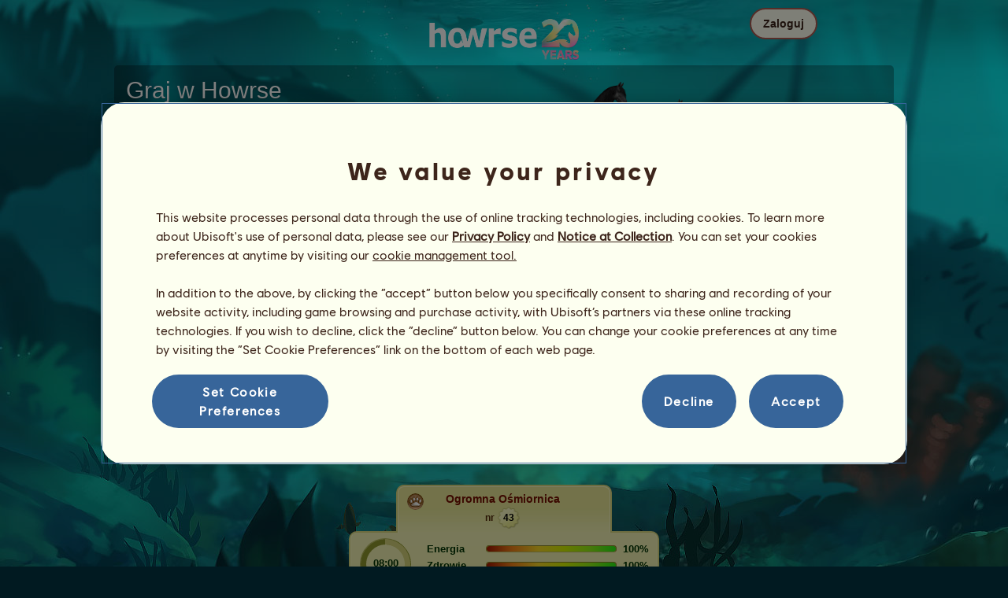

--- FILE ---
content_type: text/html; charset=utf-8
request_url: https://www.howrse.pl/elevage/fiche/?id=38114376
body_size: 121624
content:
<!DOCTYPE html><html lang="pl" dir="ltr"><head><base href="https://www.howrse.pl/"/><meta http-equiv="Content-Type" content="text/html; charset=utf-8" /><title>Ogromna Ośmiornica, Koń z dzikiej kolekcji Ogromna Ośmiornica #38114376 - Howrse</title><meta name="description" content="Śledź postępy konia Ogromna Ośmiornica: #38114376 został wyhodowany przez gracza MissMaximus w Howrse."/><link rel="canonical" href="https://www.howrse.pl/elevage/fiche/?id=38114376"/>
			<!--OpenGraph -->
			<meta property="og:url" content="https://www.howrse.pl/elevage/fiche/?id=38114376" />
			<meta property="og:type" content="website" />
			<meta property="og:title" content="Odwiedź konia Ogromna Ośmiornica!" />
			<meta property="og:description" content="Ogromna Ośmiornica to koń wierzchowy wyhodowany przez gracza MissMaximus w grze jeździeckiej Howrse" />
			<meta property="og:image" content="https://www.howrse.pl/media/equideo/image/marketing/tiles/large.jpg" />
			<meta property="og:site_name" content="Howrse" />
			<meta property="og:locale" content="pl_PL" />
		<meta name="google-site-verification" content="AbFvy4k7vkmMwLtJQgfi9-annyeb0fXYVwjsfcJd8Z0" /><script type="text/javascript" nonce="4f02b2143a9d412d67b6bf265ded17b9">
			var projectMode = "prod";
			var projectUrl = "https://www.howrse.pl";
			var projectDomain = "www.howrse.pl";
			var projectLang = "pl_PL";
			var projectImage = "//www.howrse.pl/media/equideo/image";
			var projectRequest = "elevage%2Ffiche%2F";
			var internalError = "<div class=\"spacer-bottom align-left message message-style-1\"><div class=\"message-content content\">		<table class=\"width-100\">			<tr>				<td class=\"errorsBox-icon\"><a rel=\"nofollow\" id=\"agi-10271935001768372962\"><script type=\"text\/javascript\" nonce=\"4f02b2143a9d412d67b6bf265ded17b9\">execWhenReady(function(){$(\"#agi-10271935001768372962\").on(\"click\", function(event){hideErrors(); return false;})});<\/script><img src=\"\/\/www.howrse.pl\/media\/equideo\/image\/\/components\/message\/picto-erreur.png\" class=\"errorsBox-icon-image\" alt=\"pictoerreur\"\/><\/a><\/td>				<td class=\"errorContent\"><h3><span style=\"color: #a00000\">Nie można nic zrobić...<\/span><\/h3>Błąd wewnętrzny, spróbuj ponownie później<\/td>			<\/tr>		<\/table><\/div><\/div>";
		</script><link rel="stylesheet" type="text/css" href="//www.howrse.pl/media/owlient/css/min//flags.css" />
<link rel="stylesheet" type="text/css" href="//www.howrse.pl/media/equideo/css/min//common/layout/background.css" />
<link rel="stylesheet" type="text/css" href="//www.howrse.pl/media/equideo/css/min//common/layout/container.css" />
<link rel="stylesheet" type="text/css" href="//www.howrse.pl/media/equideo/css/min//common/layout/content.css" />
<link rel="stylesheet" type="text/css" href="//www.howrse.pl/media/equideo/css/min//common/layout/header.css" />
<link rel="stylesheet" type="text/css" href="//www.howrse.pl/media/equideo/css/min//common/layout/footer.css" />
<link rel="stylesheet" type="text/css" href="//www.howrse.pl/media/equideo/css/min//common/layout/horsesprite.css" />
<link rel="stylesheet" type="text/css" href="//www.howrse.pl/media/equideo/css/min//common/layout/margins.css" />
<link rel="stylesheet" type="text/css" href="//www.howrse.pl/media/equideo/css/min//common/components/alerts.css" />
<link rel="stylesheet" type="text/css" href="//www.howrse.pl/media/equideo/css/min//common/components/avatar.css" />
<link rel="stylesheet" type="text/css" href="//www.howrse.pl/media/equideo/css/min//common/components/actionview.css" />
<link rel="stylesheet" type="text/css" href="//www.howrse.pl/media/equideo/css/min//common/components/block.css" />
<link rel="stylesheet" type="text/css" href="//www.howrse.pl/media/equideo/css/min//common/components/btn.css" />
<link rel="stylesheet" type="text/css" href="//www.howrse.pl/media/equideo/css/min//common/components/banners.css" />
<link rel="stylesheet" type="text/css" href="//www.howrse.pl/media/equideo/css/min//common/components/buttons.css" />
<link rel="stylesheet" type="text/css" href="//www.howrse.pl/media/equideo/css/min//common/components/carousel.css" />
<link rel="stylesheet" type="text/css" href="//www.howrse.pl/media/equideo/css/min//common/components/dipstick.css" />
<link rel="stylesheet" type="text/css" href="//www.howrse.pl/media/equideo/css/min//common/components/feedbacks.css" />
<link rel="stylesheet" type="text/css" href="//www.howrse.pl/media/equideo/css/min//common/components/fields.css" />
<link rel="stylesheet" type="text/css" href="//www.howrse.pl/media/equideo/css/min//common/components/gauges.css" />
<link rel="stylesheet" type="text/css" href="//www.howrse.pl/media/equideo/css/min//common/components/img.css" />
<link rel="stylesheet" type="text/css" href="//www.howrse.pl/media/equideo/css/min//common/components/listview.css" />
<link rel="stylesheet" type="text/css" href="//www.howrse.pl/media/equideo/css/min//common/components/menus.css" />
<link rel="stylesheet" type="text/css" href="//www.howrse.pl/media/equideo/css/min//common/components/modules.css" />
<link rel="stylesheet" type="text/css" href="//www.howrse.pl/media/equideo/css/min//common/components/popups.css" />
<link rel="stylesheet" type="text/css" href="//www.howrse.pl/media/equideo/css/min//common/components/popupview.css" />
<link rel="stylesheet" type="text/css" href="//www.howrse.pl/media/equideo/css/min//v5/desktop/components/popupview.css" />
<link rel="stylesheet" type="text/css" href="//www.howrse.pl/media/equideo/css/min//v5/desktop/components/btn.css" />
<link rel="stylesheet" type="text/css" href="//www.howrse.pl/media/equideo/css/min//common/components/popupconfirm.css" />
<link rel="stylesheet" type="text/css" href="//www.howrse.pl/media/equideo/css/min//common/components/svg.css" />
<link rel="stylesheet" type="text/css" href="//www.howrse.pl/media/equideo/css/min//common/components/tag.css" />
<link rel="stylesheet" type="text/css" href="//www.howrse.pl/media/equideo/css/min//common/components/timers.css" />
<link rel="stylesheet" type="text/css" href="//www.howrse.pl/media/equideo/css/min//common/components/texts.css" />
<link rel="stylesheet" type="text/css" href="//www.howrse.pl/media/equideo/css/min//common/components/tutorial.css" />
<link rel="stylesheet" type="text/css" href="//www.howrse.pl/media/equideo/css/min//common/components/popover.css" />
<link rel="stylesheet" type="text/css" href="//www.howrse.pl/media/equideo/css/min//common/components/rowguecard.css" />
<link rel="stylesheet" type="text/css" href="//www.howrse.pl/media/equideo/css/min//v5/desktop/components/stickout.css" />
<link rel="stylesheet" type="text/css" href="//www.howrse.pl/media/equideo/css/min//common/animations/animate.css" />
<link rel="stylesheet" type="text/css" href="//www.howrse.pl/media/equideo/css/min//v4/ltr/animations/generic.css" />
<link rel="stylesheet" type="text/css" href="//www.howrse.pl/media/equideo/css/min//v4/ltr/animations/tutoriel.css" />
<link rel="stylesheet" type="text/css" href="//www.howrse.pl/media/equideo/css/min//v4/ltr/animations/festivites.css" />
<link rel="stylesheet" type="text/css" href="//www.howrse.pl/media/equideo/css/min//v4/ltr/base/common.css" />
<link rel="stylesheet" type="text/css" href="//www.howrse.pl/media/equideo/css/min//v4/ltr/base/internal.css" />
<link rel="stylesheet" type="text/css" href="//www.howrse.pl/media/equideo/css/min//v4/ltr/components/actions.css" />
<link rel="stylesheet" type="text/css" href="//www.howrse.pl/media/equideo/css/min//v4/ltr/components/buttons.css" />
<link rel="stylesheet" type="text/css" href="//www.howrse.pl/media/equideo/css/min//v4/ltr/components/fields.css" />
<link rel="stylesheet" type="text/css" href="//www.howrse.pl/media/equideo/css/min//v4/ltr/components/gauges.css" />
<link rel="stylesheet" type="text/css" href="//www.howrse.pl/media/equideo/css/min//v4/ltr/components/popup.css" />
<link rel="stylesheet" type="text/css" href="//www.howrse.pl/media/equideo/css/min//v4/ltr/components/links.css" />
<link rel="stylesheet" type="text/css" href="//www.howrse.pl/media/equideo/css/min//v4/ltr/components/menus.css" />
<link rel="stylesheet" type="text/css" href="//www.howrse.pl/media/equideo/css/min//v4/ltr/components/messages.css" />
<link rel="stylesheet" type="text/css" href="//www.howrse.pl/media/equideo/css/min//v4/ltr/components/modules.css" />
<link rel="stylesheet" type="text/css" href="//www.howrse.pl/media/equideo/css/min//v4/ltr/components/scrollableContent.css" />
<link rel="stylesheet" type="text/css" href="//www.howrse.pl/media/equideo/css/min//v4/ltr/components/stars.css" />
<link rel="stylesheet" type="text/css" href="//www.howrse.pl/media/equideo/css/min//v4/ltr/components/slider.css" />
<link rel="stylesheet" type="text/css" href="//www.howrse.pl/media/equideo/css/min//v4/ltr/components/tabs.css" />
<link rel="stylesheet" type="text/css" href="//www.howrse.pl/media/equideo/css/min//v4/ltr/components/tooltips.css" />
<link rel="stylesheet" type="text/css" href="//www.howrse.pl/media/equideo/css/min//v4/ltr/layout/background.css" />
<link rel="stylesheet" type="text/css" href="//www.howrse.pl/media/equideo/css/min//v4/ltr/layout/container.css" />
<link rel="stylesheet" type="text/css" href="//www.howrse.pl/media/equideo/css/min//v4/ltr/layout/content.css" />
<link rel="stylesheet" type="text/css" href="//www.howrse.pl/media/equideo/css/min//v4/ltr/pages/acquisition/marketing.css" />
<link rel="stylesheet" type="text/css" href="//www.howrse.pl/media/equideo/css/min//common/vendor/cmp.css" />
<link rel="stylesheet" type="text/css" href="//www.howrse.pl/media/equideo/css/min//v4/ltr/components/widget.css" />
<link rel="stylesheet" type="text/css" href="//www.howrse.pl/media/equideo/css/min//v4/ltr/pages/elevage/console.css" />
<link rel="stylesheet" type="text/css" href="//www.howrse.pl/media/equideo/css/min//v4/ltr/pages/elevage/cheval.css" />
<link rel="stylesheet" type="text/css" href="//www.howrse.pl/media/equideo/css/min//v4/ltr/vendor/swiper.css" />
<link rel="stylesheet" type="text/css" href="//www.howrse.pl/media/equideo/css/min//v4/ltr/pages/elevage/sauvage-console.css" />
<link rel="stylesheet" type="text/css" href="//www.howrse.pl/media/equideo/css/min//v4/ltr/pages/acquisition/vip.css" />
<link rel="stylesheet" type="text/css" href="//www.howrse.pl/media/equideo/css/min//common/vendor/yanoneubibold.css" />
<link rel="stylesheet" type="text/css" href="//www.howrse.pl/media/equideo/css/min//common/vendor/cosmows.css" />
<script type="text/javascript" src="//www.howrse.pl/media/sowcle/js/min//lib/jquery/jquery-1.8.3.js" charset="utf-8"></script>
<script type="text/javascript" src="//www.howrse.pl/media/sowcle/js/min//api.js" charset="utf-8"></script>
<script type="text/javascript" src="//www.howrse.pl/media/sowcle/js/min//script.js" charset="utf-8"></script>
<script type="text/javascript" src="//www.howrse.pl/media/sowcle/js/min//jAjax.js" charset="utf-8"></script>
<script type="text/javascript" src="//www.howrse.pl/media/sowcle/js/min//advertising.js" charset="utf-8"></script>
<script type="text/javascript" src="//www.howrse.pl/media/sowcle/js/min//coaccount.js" charset="utf-8"></script>
<script type="text/javascript" src="//www.howrse.pl/media/sowcle/js/min//user.js" charset="utf-8"></script>
<script type="text/javascript" src="//www.howrse.pl/media/equideo/js/min//user.js" charset="utf-8"></script>
<script type="text/javascript" src="//www.howrse.pl/media/equideo/js/min//lib/confetti.js" charset="utf-8"></script>
<script type="text/javascript" src="//www.howrse.pl/media/equideo/js/min//ufo.js" charset="utf-8"></script>
<script type="text/javascript" src="//www.howrse.pl/media/equideo/js/min//navigation.js" charset="utf-8"></script>
<script type="text/javascript" src="//www.howrse.pl/media/equideo/js/min//script.js" charset="utf-8"></script>
<script type="text/javascript" src="//www.howrse.pl/media/equideo/js/min//xads.js" charset="utf-8"></script>
<script type="text/javascript" src="//www.howrse.pl/media/equideo/js/min//lib/jquery/jquery.mousewheel.js" charset="utf-8"></script>
<script type="text/javascript" src="//www.howrse.pl/media/equideo/js/min//components/slider.js" charset="utf-8"></script>
<script type="text/javascript" src="//www.howrse.pl/media/equideo/js/min//components/scrollable-content.js" charset="utf-8"></script>
<script type="text/javascript" src="//www.howrse.pl/media/equideo/js/min//lib/getDevicePixelRatio.js" charset="utf-8"></script>
<script type="text/javascript" src="//www.howrse.pl/media/equideo/js/min//lib/rangeslider.js" charset="utf-8"></script>
<script type="text/javascript" src="//www.howrse.pl/media/equideo/js/min//lib/autotrack/autotrack.js" charset="utf-8"></script>
<script type="text/javascript" src="//www.howrse.pl/media/equideo/js/min//autoPromo.js" charset="utf-8"></script>
<script type="text/javascript" src="//www.howrse.pl/media/equideo/js/min//notification.js" charset="utf-8"></script>
<script type="text/javascript" src="//www.howrse.pl/media/equideo/js/min//components/popover.js" charset="utf-8"></script>
<script type="text/javascript" src="//www.howrse.pl/media/equideo/js/min//popups.js" charset="utf-8"></script>
<script type="text/javascript" src="//www.howrse.pl/media/equideo/js/min//cheval.js" charset="utf-8"></script>
<script type="text/javascript" src="//www.howrse.pl/media/equideo/js/min//lib/jquery/jquery-ui-1.10.2.js" charset="utf-8"></script>
<script type="text/javascript" src="//www.howrse.pl/media/equideo/js/min//lib/swiper.js" charset="utf-8"></script>




<script type="text/javascript" src="//www.howrse.pl/media/equideo/js/min//vip.js" charset="utf-8"></script>
<script type="text/javascript" src="//www.howrse.pl/media/equideo/js/min//inscription.js" charset="utf-8"></script>
<script type="text/javascript" src="https://ubistatic-a.ubisoft.com/0106/prod-cmp/global/tracking/analyticssdk.js" charset="utf-8"></script>
<meta name="viewport" content="width=1151, user-scalable=yes" /><meta http-equiv="X-UA-Compatible" content="IE=edge" /><meta http-equiv="Cache-control" content="max-age=600, s-maxage=600, public" /><meta name="expires" content="Thu, 15 Jan 2026 04:00:00 +0100" /><meta name="copyright" content="Owlient SAS. All Rights Reserved." /><script type="text/javascript" nonce="4f02b2143a9d412d67b6bf265ded17b9">const wa_data = {"appId":"79b153cf-7c8a-4b96-82f2-6699699f8478","domain":"www.howrse.pl","environment":"PROD","language":"en","country":"PL","enableAdobeAnalytics":false,"brand":"Howrse","game":"Howrse"};
			window.adobeAnalytics.init(wa_data);</script><script type="text/javascript" nonce="4f02b2143a9d412d67b6bf265ded17b9">(function(d) {
var o = d.createElement;
d.createElement = function() {
  var e = o.apply(d, arguments);
  if (e.tagName === "SCRIPT") {
    e.setAttribute("nonce", "4f02b2143a9d412d67b6bf265ded17b9");
  }
  return e;
}
})(document);</script></head><body id="global" class="body--ltr body--chrome body--mac template-v4 nopub no-animation console-public background-1 disconnected animation body--emptytop is-desktop immersive"><div id="infoBox" style="display: none;"></div>
		<div id="messageBox" style="display: none;"></div>
		<div id="errorsBox" style="display: none;"></div>
		<div id="tutorial" style="display: none;"></div>
		<div id="loading" style="display: none;"></div><script type="text/javascript" nonce="4f02b2143a9d412d67b6bf265ded17b9">execWhenReady(function(){$("#background").on("click", function(event){hideCurrentBox()})});</script><div id="background" style="display: none;"></div><script type="text/javascript" nonce="4f02b2143a9d412d67b6bf265ded17b9">var tooltipHandler = new TooltipHandler($("#infoBox"));tooltipHandler.getTooltipWrapperTheme = function(theme) {
					return "<div class=\"tooltip-style-" + theme + "\"><span class=\"tooltipMessage\"></span><div class=\"arrow coche\"></div></div>";
				};

				tooltipHandler.getTooltipMessageElement = function($tooltip) {
					return $tooltip.find('.tooltipMessage');
				};</script><div id="container"><aside id="top-subscription" class="module module-inscription dir"><form class="sowcle-form" action="javascript:;" method="post" id="inscription"><script type="text/javascript" nonce="4f02b2143a9d412d67b6bf265ded17b9">execWhenReady(function(){$("#inscription").on("submit", function(event){return lock("id:inscription", 1000) &&  AjaxJSON(DoInscriptionAjax)})});</script><div class="grid-table width-100"><div class="grid-row"><div class="grid-cell align-top width-50 spacer-large-left spacer-large-right"><h2 class="module-inscription-title spacer-large-top">Graj w Howrse</h2><p class="module-inscription-subtitle spacer-large-bottom spacer-large-right">Zarządzaj swoim wymarzonym ośrodkiem jeździeckim</br>i dołącz do społeczności liczącej miliony graczy!</p><label for="name">Wybierz swojego pierwszego konia:</label></div><div class="grid-cell align-midle width-25 carousel-col" id="carousel-col"><div id="carousel-col-content"><div id="sub-carousel" class="clear"><script type="text/javascript" nonce="4f02b2143a9d412d67b6bf265ded17b9">execWhenReady(function(){$("#sub-carousel-prev").on("click", function(event){return lock('carousel__nav', 300) && subCarouselPrev()})});</script><div id="sub-carousel-prev" class="sub-carousel-nav sub-carousel-prev-off float-left"></div><div id="sub-carousel-content" class="float-left" data-races="10" data-current=0 data-delay=300><figure index="0" idrace="2" animaltype="cheval" race="Koń fryzyjski" idrobe="3" alt="Koń wierzchowy Koń fryzyjski Kara" style="display:none;background-image:url(/media/equideo/image/chevaux/adulte/frison/feathers/nr.png),url(/media/equideo/image/chevaux/adulte/frison/forelock/nr.png),url(/media/equideo/image/chevaux/adulte/frison/mane/cr0/nr.png),url(/media/equideo/image/chevaux/adulte/frison/tail/br0/nr.png),url(/media/equideo/image/chevaux/adulte/frison/body/nr.png),url(/media/equideo/image/chevaux/adulte/frison/shadow.png);" class="cheval-icone  horsesprite horsesprite--120" id=""><figcaption class="hide">Koń wierzchowy Koń fryzyjski Kara</figcaption></figure><figure index="1" idrace="4" animaltype="cheval" race="Koń pełnej krwi angielskiej" idrobe="27" alt="Koń wierzchowy Koń pełnej krwi angielskiej Ciemnokasztanowata" style="display:none;background-image:url(/media/equideo/image/chevaux/adulte/thoroughbred/forelock/alz-b.png),url(/media/equideo/image/chevaux/adulte/thoroughbred/mane/cr0/alz-b.png),url(/media/equideo/image/chevaux/adulte/thoroughbred/tail/br0/alz-b.png),url(/media/equideo/image/chevaux/adulte/thoroughbred/body/alz-b.png),url(/media/equideo/image/chevaux/adulte/thoroughbred/shadow.png);" class="cheval-icone  horsesprite horsesprite--120" id=""><figcaption class="hide">Koń wierzchowy Koń pełnej krwi angielskiej Ciemnokasztanowata</figcaption></figure><figure index="2" idrace="9" animaltype="poney" race="Kuc szetlandzki" idrobe="29" alt="Koń wierzchowy Kuc szetlandzki Jasnokasztanowata" style="display:none;background-image:url(/media/equideo/image/chevaux/adulte/shetland/forelock/cl.png),url(/media/equideo/image/chevaux/adulte/shetland/mane/cr0/cl.png),url(/media/equideo/image/chevaux/adulte/shetland/tail/br0/cl.png),url(/media/equideo/image/chevaux/adulte/shetland/body/alz.png),url(/media/equideo/image/chevaux/adulte/shetland/shadow.png);" class="cheval-icone  horsesprite horsesprite--120" id=""><figcaption class="hide">Koń wierzchowy Kuc szetlandzki Jasnokasztanowata</figcaption></figure><figure index="3" idrace="13" animaltype="cheval" race="Appaloosa" idrobe="42" alt="Koń wierzchowy Appaloosa Kasztanowata leopard" style="display:none;background-image:url(/media/equideo/image/chevaux/adulte/americain/forelock/gr-c.png),url(/media/equideo/image/chevaux/adulte/americain/mane/cr0/gr-c.png),url(/media/equideo/image/chevaux/adulte/americain/tail/br0/gr-c.png),url(/media/equideo/image/chevaux/adulte/americain/marking/leo.png),url(/media/equideo/image/chevaux/adulte/americain/body/alz.png),url(/media/equideo/image/chevaux/adulte/americain/shadow.png);" class="cheval-icone  horsesprite horsesprite--120" id=""><figcaption class="hide">Koń wierzchowy Appaloosa Kasztanowata leopard</figcaption></figure><figure index="4" idrace="14" animaltype="cheval" race="Quarter Horse" idrobe="27" alt="Koń wierzchowy Quarter Horse Ciemnokasztanowata" style="display:none;background-image:url(/media/equideo/image/chevaux/adulte/americain/forelock/alz-b.png),url(/media/equideo/image/chevaux/adulte/americain/mane/cr0/alz-b.png),url(/media/equideo/image/chevaux/adulte/americain/tail/br0/alz-b.png),url(/media/equideo/image/chevaux/adulte/americain/body/alz-b.png),url(/media/equideo/image/chevaux/adulte/americain/shadow.png);" class="cheval-icone  horsesprite horsesprite--120" id=""><figcaption class="hide">Koń wierzchowy Quarter Horse Ciemnokasztanowata</figcaption></figure><figure index="5" idrace="17" animaltype="cheval" race="Marwari" idrobe="3" alt="Koń wierzchowy Marwari Kara" style="display:none;background-image:url(/media/equideo/image/chevaux/adulte/marwari/forelock/nr.png),url(/media/equideo/image/chevaux/adulte/marwari/mane/cr0/nr.png),url(/media/equideo/image/chevaux/adulte/marwari/tail/br0/nr.png),url(/media/equideo/image/chevaux/adulte/marwari/body/nr.png),url(/media/equideo/image/chevaux/adulte/marwari/shadow.png);" class="cheval-icone  horsesprite horsesprite--120" id=""><figcaption class="hide">Koń wierzchowy Marwari Kara</figcaption></figure><figure index="6" idrace="22" animaltype="cheval" race="Cob Irlandzki" idrobe="55" alt="Koń wierzchowy Cob Irlandzki Skarogniada Tobiano" style="display:none;background-image:url(/media/equideo/image/chevaux/adulte/tinker/feathers/gr-c.png),url(/media/equideo/image/chevaux/adulte/tinker/forelock/nr.png),url(/media/equideo/image/chevaux/adulte/tinker/mane/cr0/nr.png),url(/media/equideo/image/chevaux/adulte/tinker/tail/br0/nr.png),url(/media/equideo/image/chevaux/adulte/tinker/marking/tb.png),url(/media/equideo/image/chevaux/adulte/tinker/body/bai-b.png),url(/media/equideo/image/chevaux/adulte/tinker/shadow.png);" class="cheval-icone  horsesprite horsesprite--120" id=""><figcaption class="hide">Koń wierzchowy Cob Irlandzki Skarogniada Tobiano</figcaption></figure><figure index="7" idrace="23" animaltype="cheval" race="Angloarab Shagya" idrobe="3" alt="Koń wierzchowy Angloarab Shagya Kara" style="display:none;background-image:url(/media/equideo/image/chevaux/adulte/arabe/forelock/nr.png),url(/media/equideo/image/chevaux/adulte/arabe/mane/cr0/nr.png),url(/media/equideo/image/chevaux/adulte/arabe/tail/br0/nr.png),url(/media/equideo/image/chevaux/adulte/arabe/body/nr.png),url(/media/equideo/image/chevaux/adulte/arabe/shadow.png);" class="cheval-icone  horsesprite horsesprite--120" id=""><figcaption class="hide">Koń wierzchowy Angloarab Shagya Kara</figcaption></figure><figure index="8" idrace="31" animaltype="cheval" race="Hunter Irlandzki" idrobe="30" alt="Koń wierzchowy Hunter Irlandzki Skarogniada" style="display:none;background-image:url(/media/equideo/image/chevaux/adulte/sport-massif/forelock/nr.png),url(/media/equideo/image/chevaux/adulte/sport-massif/mane/cr0/nr.png),url(/media/equideo/image/chevaux/adulte/sport-massif/tail/br0/nr.png),url(/media/equideo/image/chevaux/adulte/sport-massif/body/bai-b.png),url(/media/equideo/image/chevaux/adulte/sport-massif/shadow.png);" class="cheval-icone  horsesprite horsesprite--120" id=""><figcaption class="hide">Koń wierzchowy Hunter Irlandzki Skarogniada</figcaption></figure><figure index="9" idrace="49" animaltype="cheval" race="Konik polski" idrobe="3" alt="Koń wierzchowy Konik polski Kara" style="display:none;background-image:url(/media/equideo/image/chevaux/adulte/konik-polski/forelock/nr.png),url(/media/equideo/image/chevaux/adulte/konik-polski/mane/cr0/nr.png),url(/media/equideo/image/chevaux/adulte/konik-polski/tail/br0/nr.png),url(/media/equideo/image/chevaux/adulte/konik-polski/body/nr.png),url(/media/equideo/image/chevaux/adulte/konik-polski/shadow.png);" class="cheval-icone  horsesprite horsesprite--120" id=""><figcaption class="hide">Koń wierzchowy Konik polski Kara</figcaption></figure></div><script type="text/javascript" nonce="4f02b2143a9d412d67b6bf265ded17b9">execWhenReady(function(){$("#sub-carousel-next").on("click", function(event){return lock('carousel__nav', 300) && subCarouselNext()})});</script><div id="sub-carousel-next" class="sub-carousel-nav sub-carousel-next-off float-right"></div><input name="race" id="race" type="hidden"/><input name="robe" id="robe" type="hidden"/><input name="type" id="type" type="hidden"/></div><strong id="sub-carousel-choice" class="display-block align-center font-large"></strong><script type="text/javascript" nonce="4f02b2143a9d412d67b6bf265ded17b9">
			window.onload = function() {
				subCarouselInit();
			};
		</script></div></div><div class="grid-cell align-middle align-center width-25 spacer-large-left"><div class="landing-register clear"><div class="align-center"><a class="btn--primary btn" href="inscription/inscription" data-role="none"><span class="btn__label"><span class="btn__label__text">Zarejestruj się</span></span></a></div></div></div></div></div><input name="inscriptionEtape" id="inscriptionEtape" type="hidden" value="3"/><input name="inscriptionViaBandeau" id="inscriptionViaBandeau" type="hidden" value="1"/></form></aside><header id="header" class="item-relative header--disconnected"><div class="header-logo align-center"><a href="/"><img src="//www.howrse.pl/media/equideo/image//interface/header/logo/disconnected/howrse-v5.png" alt="howrse - gra firmy owlient"/></a><span class="header-account-flag-pl"><span class="hide">pl</span></span></div><div class="header--connexion item-absolute"><nav class="header-login float-right"><div class="header-login-button"><script type="text/javascript" nonce="4f02b2143a9d412d67b6bf265ded17b9">execWhenReady(function(){$("#header-login-label").on("click", function(event){loginSubmenu(this);})});</script><button class="header-login-label btn--primary btn--outline btn" id="header-login-label" type="submit" data-role="none"><span class="btn__label"><span class="btn__label__text">Zaloguj</span></span></button><div class="menu submenu-style-1 align-js" data-theme="1"><form class="sowcle-form header-login-form" action="javascript:;" method="post" id="authentification"><script type="text/javascript" nonce="4f02b2143a9d412d67b6bf265ded17b9">execWhenReady(function(){$("#authentification").on("submit", function(event){AjaxJSON(AuthentificationAjax); return false;})});</script><input value="621afd9c400c5bf4b3545106ce7f640f" name="b946d" id="authentificationB946d" type="hidden"/><input placeholder="Login" class="input spacer-large-bottom input-style-0" required="required" autocapitalize="off" autocorrect="off" autocomplete="off" name="login" id="login" type="text" value=""/><input placeholder="Hasło" class="input spacer-large-bottom input-style-0" required="required" autocapitalize="off" autocorrect="off" name="password" id="password" type="password" value=""/><div class="grid-table align-middle spacer-large-bottom spacer-auto"><div class="grid-row row-0 even"><div class="grid-cell even first  spacer-right"><input class="checkbox checkbox-style-0" name="autoidentification" id="autoidentification" type="checkbox" value="1"/><label for="autoidentification" class="bogus-checkbox-style-0"></label></div><div class="grid-cell odd last  spacer-right"><label class="label-checkbox text--s text--primary" for="autoidentification">Nie wylogowuj się</label></div></div></div><input name="authentificationRedirection" id="authentificationRedirection" type="hidden"/><input name="authentificationIsBoxStyle" id="authentificationIsBoxStyle" type="hidden" value=""/><div class="align-center"><script type="text/javascript" nonce="4f02b2143a9d412d67b6bf265ded17b9">execWhenReady(function(){$("#authentificationSubmit").on("click", function(event){return lock("id:authentificationSubmit");})});</script><button class="spacer-bottom btn--primary btn form__submit button button-style-submit" data-role="none" type="submit" name="authentificationSubmit" id="authentificationSubmit" style="" data-anim="0"><span class="button-align-submit"><span class="button-inner-submit"><span class="button-text-submit">Łączenie</span></span></span></button><div></form><script type="text/javascript" nonce="4f02b2143a9d412d67b6bf265ded17b9">function submitAuthentification() {
	$('#authentification').submit();
};</script>
			<div class="box" id="loginLocaliseeBox" style="display: none; width: 500px" ><div class="popup popup-style-0"><a class="close-popup right" href="#" rel="nofollow" id="agi-20283915001768372962"><script type="text/javascript" nonce="4f02b2143a9d412d67b6bf265ded17b9">execWhenReady(function(){$("#agi-20283915001768372962").on("click", function(event){hideBox('loginLocaliseeBox'); return false;})});</script></a><div id="loginLocaliseeContent" ></div></div></div><aside class="align-center popupview popupview--s" id="forgottenBox"><script type="text/javascript" nonce="4f02b2143a9d412d67b6bf265ded17b9">execWhenReady(function(){$("#agi-30284505001768372962").on("click", function(event){hideBox('forgottenBox')})});</script><button class="popupview__close svg" data-qname="common-error" id="agi-30284505001768372962"><svg viewBox="0 0 48 48" xmlns="http://www.w3.org/2000/svg"><path d="m38.5536195 10.2698132c1.6510975 1.6629065 1.6693771 4.3470466.0411334 5.9662521l-8.1547529 8.1719347 8.1980442 8.1804805c1.6192055 1.6282437 1.5830311 4.3125653-.0783993 5.965139-1.6614303 1.6525736-4.3455704 1.6708532-5.9647759.0426095l-8.173869-8.156229-8.1800224 8.1980442c-1.6282436 1.6192055-4.3125653 1.5830311-5.9651389-.0783993-1.65257372-1.6614303-1.67085327-4.3455704-.0426096-5.9647759l8.1557709-8.173869-8.1975861-8.1800224c-1.61920548-1.6282436-1.58303106-4.3125653.0783993-5.9651389 1.6629065-1.65109761 4.3470466-1.66937715 5.9662521-.0411335l8.1719347 8.1542948 8.1804805-8.1975861c1.6282437-1.61920548 4.3125653-1.58303106 5.965139.0783993z"/></svg></button><div class="popupview__image"><img src="//www.howrse.pl/media/equideo/image//tutoriel/v5/doubt.png" class="popupview__image__asset" alt="doubt"/></div><h2 class="popupview__title yanoneubibold-30 text--primary">Nie pamiętam hasła</h2><div class="popupview__content mb--2 px--2"><p class="text--m text--secondary">Wprowadź login oraz adres e-mail powiązany z Twoim kontem, aby otrzymać instrukcję resetowania hasła.</p><p class="text--s text--secondary">Jeśli masz poniżej 16 lat, wprowadź adres e-mail swoich rodziców.</p></div><form class="sowcle-form" action="javascript:;" method="post" id="forgotten"><script type="text/javascript" nonce="4f02b2143a9d412d67b6bf265ded17b9">execWhenReady(function(){$("#forgotten").on("submit", function(event){return lock("id:forgotten", 1000) &&  AjaxJSON(ForgottenAjax)})});</script><div class="popupview-form"><script type="text/javascript" nonce="4f02b2143a9d412d67b6bf265ded17b9">execWhenReady(function(){$("#forgottenEmail").on("input", function(event){forgottenEmailUpdate();})});</script><input placeholder="E-mail (Twój lub Twoich rodziców)" required="1" class="input form__text" name="forgottenEmail" id="forgottenEmail" type="text"/><div id="forgottenParental" class="pt--2" style="display: none; visiblity: hidden"><label class="form__label" for="forgottenLogin">Wprowadź identyfikator, aby zalogować się do tego konta</label><input placeholder="Login" class="input mt--1 form__text" name="forgottenLogin" id="forgottenLogin" type="text"/></div></div><div class="popupview__bottom"><button class="btn--primary btn" type="submit" data-role="none"><span class="btn__label"><span class="btn__label__text">Resetuj moje hasło</span></span></button><footer class="popupview__footer pt--1"><p id="forgottenLoginLink" class="text--s" style="display: none; visiblity: hidden"><a href="https://support.owlient.eu/?cat=490&amp;ref=https%3A%2F%2Fwww.howrse.pl">Nie pamiętasz loginu?</a></p></footer></div></form></aside><div id="login-content-error"></div><p class="align-center"><a rel="nofollow" class="link text--link text--s" id="agi-40284553001768372962"><script type="text/javascript" nonce="4f02b2143a9d412d67b6bf265ded17b9">execWhenReady(function(){$("#agi-40284553001768372962").on("click", function(event){if(lock('forgotten')) {showBox('forgottenBox', {}); return false; } else { return false; }})});</script>Nie pamiętasz hasła?</a></p></div></div></nav></div></header><main id="content" class="content content--immersive"><section id="page-contents" class="clear"><section class="content__middle">
			 <div id="console" class="grid-table width-100">
				<div class="grid-row">
					<div id="col-left" class="grid-cell align-top "><div id="ownerBoite"><div class="module module-style-6" data-theme="6"><div class="module-style-6-inner module-inner"><div class="module-item"><h3 class="module-style-6-title module-title"><a class="usergroup_2" href="/joueur/fiche/?id=1364100">MissMaximus</a></h3><div class="module-style-6-content module-content"><div align="center"><a href="/joueur/fiche/?id=1364100"><figure class="avatar avatar--120 display-block my--1" data-frameset="frameset-20-years"><figcaption class="avatar__figcaption" style="background-image:url(https://s3.amazonaws.com/static.howrse.pl/Account/1364100.jpg)">MissMaximus</figcaption></figure></a></div><table class="width-100 spacer-bottom"><tbody><tr class="dashed"><td class="col-0"><strong>Staż :</strong> 4970 dni</td></tr><tr class="dashed"><td class="col-0"><strong>Ranking ogólny :</strong> <a href="/classements/general?joueur=1364100">176.</a></td></tr><tr class="dashed"><td class="col-0"><strong>Fundusze :</strong> <span class="nowrap"><strong>231 203</strong> <img src="//www.howrse.pl/media/equideo/image//fonctionnels/60/equus.png" class="monnaie" width="20" height="20" alt="equus"/></span></td></tr></tbody></table><a href="/elevage/fiche/proprietaires?id=38114376" class="spacer-small-bottom button button-style-0" rel="nofollow" style="" data-anim="0"><span class="button-align-0"><span class="button-inner-0"><span class="button-text-0">Historia właścicieli</span></span></span></a></div></div></div></div>
				</div><div id="specialBlock"></div>
				<div id="flotsBlock"></div></div><div id="col-center" class="grid-cell align-top"><div id="imageCheval" class="align-left"><div id="container-view"><div id="view" style="" class="js-horse-view">
			<div class="img item-relative" id="cheval-image-38114376"   data-enabled="1" style=""><img src="//www.howrse.pl/media/equideo/image//chevaux/special/300/adulte/chimerique-pieuvre-geante.png" id="cheval-robe-38114376" class="cheval-icone  item-absolute js-horse-image cheval-v4" style="left: 0px; top: 0px;" alt="chimeriquepieuvregeante" displayTack="1" height="300" width="300"/></div></div></div></div>
				<div id="healthGauges">
					<div id="module-2" class="bloc-status module module-style-7 module-style-temporarybreed"><div class="bloc-status-top"><div class="inner"><div class="inline-block align-top bloc-status-icone"><div class="element"><img src="//www.howrse.pl/media/equideo/image//fonctionnels/32/patte-chimerique.png" alt="pattechimerique"/></div></div><div class="inline-block align-top bloc-status-nom"><div class="elevage align-center"></div><h1 class="horse-name"><a href="/elevage/fiche/?id=38114376">Ogromna Ośmiornica</a> </h1><h2 class="title-seo"><div id="affix-body-content" class="align-center"><span class="affix">  nr <div class="sauvage-pastille color-black" style="font-style:normal;font-size:12px;">43</div></span></div></h2><div class="align-center"></div></div><div class="inline-block align-top bloc-status-menu"></div></div></div><div class="bloc-status-bottom"><div class="inner"><div class="grid-table width-100"><div class="grid-row"><div class="grid-cell align-top width-20 spacer-right"><span id="hour-body-content"><div class="gauge-time"><div class="circle-gauge circle-style-5 deg-120 spacer-bottom spacer-auto" _icone="1"><span class="circle-wrapper-left"><span class="circle-item circle-item-left" style="-o-transform:rotate(120deg);
						-ms-transform:rotate(120deg);
						-moz-transform:rotate(120deg);
						-webkit-transform:rotate(120deg);
						transform:rotate(120deg);"></span></span><span class="circle-wrapper-right"><span class="circle-item circle-item-right" style="-o-transform:rotate(180deg);
						-ms-transform:rotate(180deg);
						-moz-transform:rotate(180deg);
						-webkit-transform:rotate(180deg);
						transform:rotate(180deg);"></span></span><span class="circle-item circle-item-off"><span class="hour">08:00</span></span></div></div></span></div><div class="grid-cell align-middle spacer-left"><div id="status-body-content" class="grid-table bloc-status-gauges width-100"><div class="grid-row row-0 even"><div class="grid-cell even first"><span id="label-status-energie">Energia</span></div><div class="grid-cell odd middle"><div id="gauge-energie" style="" class="gauge gauge-style-3">	<span class="gauge-container gauge-style-3-gauge float-left width-100">
						<span class="gauge-inner gauge-style-3-inner "></span>
					</span></div></div><div class="grid-cell even last"><strong><span id="energie">100</span>%</strong></div></div><div class="grid-row row-1 odd"><div class="grid-cell even first"><span id="label-status-sante">Zdrowie</span></div><div class="grid-cell odd middle"><div id="gauge-sante" style="" class="gauge gauge-style-3">	<span class="gauge-container gauge-style-3-gauge float-left width-100">
						<span class="gauge-inner gauge-style-3-inner "></span>
					</span></div></div><div class="grid-cell even last"><strong><span id="sante">100</span>%</strong></div></div><div class="grid-row row-2 even"><div class="grid-cell even first"><span id="label-status-moral">Morale</span></div><div class="grid-cell odd middle"><div id="gauge-moral" style="" class="gauge gauge-style-3">	<span class="gauge-container gauge-style-3-gauge float-left width-100">
						<span class="gauge-inner gauge-style-3-inner "></span>
					</span></div></div><div class="grid-cell even last"><strong><span id="moral">100</span>%</strong></div></div></div></div></div></div><script type="text/javascript" nonce="4f02b2143a9d412d67b6bf265ded17b9">chevalMoral=100;chevalSante=100;chevalEnergie=100;</script></div></div></div>
				</div><div class="module module-style-temporarybreed"> <div class="module-style-temporarybreed-inner module-inner"><div class="module-style-temporarybreed-item module-item"><div class="module-style-temporarybreed-content module-content"><div class="content" id="skills-body-content"><div class="grid-table width-100"><div class="grid-row"><div class="grid-cell"><h4 class="console-titre">Umiejętności </h4></div><div class="grid-cell align-right"><h4 class="console-titre">Suma: <span id="competencesValeur">1390.25</span></h4></div></div></div><table class="width-100"><tbody><tr><td class="first dashed" id="enduranceLabel">Wytrzymałość</td><td  class="dashed" id="enduranceEtoiles" align="center"><div _tooltip="&lt;strong class=&quot;competence&quot;&gt;0.00&lt;/strong&gt; &lt;span class=&quot;bonus&quot; dir=&quot;ltr&quot;&gt;+11&lt;/span&gt;" class="star star-style-1" style="width:160px" data-tooltip="&lt;strong class=&quot;competence&quot;&gt;0.00&lt;/strong&gt; &lt;span class=&quot;bonus&quot; dir=&quot;ltr&quot;&gt;+11&lt;/span&gt;" data-tooltip-theme="0"><div class="width-0">0</div></div></td>
						<td class="last dashed align-right"><strong id="enduranceValeur">0.00</strong></td></tr><tr><td class="first dashed" id="vitesseLabel">Prędkość</td><td  class="dashed" id="vitesseEtoiles" align="center"><div _tooltip="&lt;strong class=&quot;competence&quot;&gt;0.00&lt;/strong&gt; &lt;span class=&quot;bonus&quot; dir=&quot;ltr&quot;&gt;+17&lt;/span&gt;" class="star star-style-1" style="width:160px" data-tooltip="&lt;strong class=&quot;competence&quot;&gt;0.00&lt;/strong&gt; &lt;span class=&quot;bonus&quot; dir=&quot;ltr&quot;&gt;+17&lt;/span&gt;" data-tooltip-theme="0"><div class="width-0">0</div></div></td>
						<td class="last dashed align-right"><strong id="vitesseValeur">0.00</strong></td></tr><tr><td class="first dashed" id="dressageLabel">Ujeżdżenie</td><td  class="dashed" id="dressageEtoiles" align="center"><div _tooltip="&lt;strong class=&quot;competence&quot;&gt;783.46&lt;/strong&gt; &lt;span class=&quot;bonus&quot; dir=&quot;ltr&quot;&gt;+21&lt;/span&gt;" class="star star-style-1" style="width:160px" data-tooltip="&lt;strong class=&quot;competence&quot;&gt;783.46&lt;/strong&gt; &lt;span class=&quot;bonus&quot; dir=&quot;ltr&quot;&gt;+21&lt;/span&gt;" data-tooltip-theme="0"><div class="width-100">391.7305</div></div></td>
						<td class="last dashed align-right"><strong id="dressageValeur">783.46</strong></td></tr><tr><td class="first dashed" id="galopLabel">Galop</td><td  class="dashed" id="galopEtoiles" align="center"><div _tooltip="&lt;strong class=&quot;competence&quot;&gt;606.79&lt;/strong&gt; &lt;span class=&quot;bonus&quot; dir=&quot;ltr&quot;&gt;+20&lt;/span&gt;" class="star star-style-1" style="width:160px" data-tooltip="&lt;strong class=&quot;competence&quot;&gt;606.79&lt;/strong&gt; &lt;span class=&quot;bonus&quot; dir=&quot;ltr&quot;&gt;+20&lt;/span&gt;" data-tooltip-theme="0"><div class="width-100">303.396</div></div></td>
						<td class="last dashed align-right"><strong id="galopValeur">606.79</strong></td></tr><tr><td class="first dashed" id="trotLabel">Kłus</td><td  class="dashed" id="trotEtoiles" align="center"><div _tooltip="&lt;strong class=&quot;competence&quot;&gt;0.00&lt;/strong&gt; &lt;span class=&quot;bonus&quot; dir=&quot;ltr&quot;&gt;+20&lt;/span&gt;" class="star star-style-1" style="width:160px" data-tooltip="&lt;strong class=&quot;competence&quot;&gt;0.00&lt;/strong&gt; &lt;span class=&quot;bonus&quot; dir=&quot;ltr&quot;&gt;+20&lt;/span&gt;" data-tooltip-theme="0"><div class="width-0">0</div></div></td>
						<td class="last dashed align-right"><strong id="trotValeur">0.00</strong></td></tr><tr><td class="first " id="sautLabel">Skoki</td><td  class="" id="sautEtoiles" align="center"><div _tooltip="&lt;strong class=&quot;competence&quot;&gt;0.00&lt;/strong&gt; &lt;span class=&quot;bonus&quot; dir=&quot;ltr&quot;&gt;+26&lt;/span&gt;" class="star star-style-1" style="width:160px" data-tooltip="&lt;strong class=&quot;competence&quot;&gt;0.00&lt;/strong&gt; &lt;span class=&quot;bonus&quot; dir=&quot;ltr&quot;&gt;+26&lt;/span&gt;" data-tooltip-theme="0"><div class="width-0">0.0005</div></div></td>
						<td class="last  align-right"><strong id="sautValeur">0.00</strong></td></tr></tbody></table></div></div></div></div></div><div id="infoHorse"><div id="tabs-info"><ul class="tab tab-style-7 tab-style-7-6 " style="z-index:201; margin-top: 12px;"><li class="left left-selected" id="title-characteristics"><a id="tab-characteristics-title" class="selected tab-action" style="" rel="nofollow"><script type="text/javascript" nonce="4f02b2143a9d412d67b6bf265ded17b9">execWhenReady(function(){$("#tab-characteristics-title").on("click", function(event){return selectChevalTab("characteristics");})});</script>Cechy</a></li><li class="center" id="title-genetics" ><a id="tab-genetics-title" style="" class="tab-action" rel="nofollow"><script type="text/javascript" nonce="4f02b2143a9d412d67b6bf265ded17b9">execWhenReady(function(){$("#tab-genetics-title").on("click", function(event){return selectChevalTab("genetics");})});</script>Geny</a></li><li class="center" id="title-bonus" ><a id="tab-bonus-title" style="" class="tab-action" rel="nofollow"><script type="text/javascript" nonce="4f02b2143a9d412d67b6bf265ded17b9">execWhenReady(function(){$("#tab-bonus-title").on("click", function(event){return selectChevalTab("bonus");})});</script>Bonus</a></li><li class="center" id="title-description"><a id="tab-description-title" style="" class="tab-action" rel="nofollow" href="#tab-description"><script type="text/javascript" nonce="4f02b2143a9d412d67b6bf265ded17b9">execWhenReady(function(){$("#tab-description-title").on("click", function(event){return selectChevalTab("description");})});</script>?</a></li></ul><div class="module module-style-34"><div class="module-style-34-inner module-inner"><div class="module-style-34-item module-item"><div class="module-style-34-content module-content"><table id="tab-characteristics" class="width-100 "><tbody id="characteristics"><td class="content"><div class="content" id="characteristics-body-content"><table class="width-100" ><tbody><tr class="dashed"><td class="first"><strong>Rasa:</strong> <span class="color-style-0"><em>Ogromna Ośmiornica</em></span></td><td class="last align-right"><strong>Wiek:</strong> 80 lat 10 miesięcy</td></tr><tr class="dashed"><td class="first"><strong>Gatunek:</strong> Chimera</td><td class="last align-right"><strong>Wzrost:</strong> <strong class="nowrap">505</strong> cm</td></tr><tr class="dashed"><td class="first"><strong>Płeć:</strong> ogier</td><td class="last align-right"><b>Waga:</b> <strong class="nowrap">1515</strong> kg</td></tr><tr class="dashed"><td class="first"><strong>Klimat:</strong> Zimny</td><td class="last align-right">
						<strong>Urodzony:</strong>
						20.09.2019
					</td>
				</tr>
				<tr class="dashed">
					<td class="first"><strong>Trener:</strong> <a class="usergroup_2" href="/joueur/fiche/?id=1364100">MissMaximus</a>
						</td>
						<td class="last align-right"></td>
					</tr></tbody>
		</table></div></td></tbody><tbody id="objects" class="gradient"><tr class="row-1"><td class="content"><div class="content"><div class="inner"><table class="console-grid width-100"><tr><td class="console-grid-cell width-50"><div id="equipement-body-content"><h4 class="console-titre">Ekwipunek</h4><div class="box" id="choisir-equipement-popup" style="display: none;"><span style="width:990px;" class="popup popup-style-0" _theme="0"><a class="close-popup right" rel="nofollow" id="agi-50287819001768372962"><script type="text/javascript" nonce="4f02b2143a9d412d67b6bf265ded17b9">execWhenReady(function(){$("#agi-50287819001768372962").on("click", function(event){hideBox('choisir-equipement-popup');})});</script></a><div id="choisir-equipement-popup-content" ></div></span></div><div class="spacer-left spacer-large-right"><div class="spacer-small-top spacer-small-bottom">Zawody</div><div class="grid-table align-middle"><ul class="grid-row"><li class="grid-cell"><span class="icone-equipement" data-tooltip="&lt;h3&gt;Klasyczny czarny czaprak 2**&lt;/h3&gt;&lt;ul class=&quot;arrow&quot;&gt;&lt;li &gt;Wytrzymałość: &lt;strong class=&quot;nowrap&quot;&gt;+2&lt;/strong&gt;&lt;/li&gt;&lt;li &gt;Prędkość: &lt;strong class=&quot;nowrap&quot;&gt;+2&lt;/strong&gt;&lt;/li&gt;&lt;li &gt;Ujeżdżenie: &lt;strong class=&quot;nowrap&quot;&gt;+2&lt;/strong&gt;&lt;/li&gt;&lt;li &gt;Galop: &lt;strong class=&quot;nowrap&quot;&gt;+2&lt;/strong&gt;&lt;/li&gt;&lt;li &gt;Kłus: &lt;strong class=&quot;nowrap&quot;&gt;+2&lt;/strong&gt;&lt;/li&gt;&lt;li &gt;Skoki: &lt;strong class=&quot;nowrap&quot;&gt;+2&lt;/strong&gt;&lt;/li&gt;&lt;/ul&gt;" data-tooltip-theme="0" ><img src="//www.howrse.pl/media/equideo/image//produits/32/tapis-classique-2x-noir.png" style="margin: 4px; width: 24px; height: 24px;" alt="tapisclassique2xnoir"/></span></li><li class="grid-cell"><span class="icone-equipement" data-tooltip="Brak siodła" data-tooltip-theme="0"><div class="selle classique"></div></span></li><li class="grid-cell"><span class="icone-equipement" data-tooltip="Brak uzdy" data-tooltip-theme="0"><div class="bride classique"></div></span></li></ul></div><div class="spacer-small-top spacer-small-bottom">Bonusy</div><div class="grid-table align-middle"><ul class="grid-row"><li class="grid-cell"><span class="icone-equipement" data-tooltip="Brak owijek" data-tooltip-theme="0"><div class="bande classique"></div></span></li><li class="grid-cell"><span class="icone-equipement" data-tooltip="Brak nauszników" data-tooltip-theme="0"><div class="bonnet classique"></div></span></li></ul></div></div></div></td>
												<td class="console-grid-cell width-50"><div id="objects-body-content"><h4 class="console-titre">Przedmioty</h4><table class="width-100">
						<tr><td class="first"><a data-tooltip="Kamień Filozoficzny" data-tooltip-theme="0" rel="nofollow" href="/marche/noir/object?qName=pierre-philosophale"><img src="//www.howrse.pl/media/equideo/image//produits/32/pierre-philosophale.png" style="margin: 2px 3px 2px 0" alt="kamień filozoficzny"/></a><a data-tooltip="Okrycie Hypnosa" data-tooltip-theme="0" rel="nofollow" href="/marche/noir/object?qName=couverture-hypnos"><img src="//www.howrse.pl/media/equideo/image//produits/32/couverture-hypnos.png" style="margin: 2px 3px 2px 0" alt="okrycie hypnosa"/></a></td></tr></table></div></td></tr></table></div></div></td></tr></tbody><tbody id="achievements" class="gradient"><tr class="row-2 bottom"><td class="content"><div class="content" id="achievements-body-content"><div class="inner"><div class="achievements-content" id="achievements-0-content" >
		<h4 class="console-titre">Zwycięstwa</h4>
		<table width="100%" style="margin-top: -8px; ">
			<col/>
			<col width="40"/><col width="36"/>
			<col width="36"/>
			<col width="36"/>
			<tbody>
				<tr>
					<td></td>
					<th align="center"><div id="centre-0-flot" style="height: 32px; width: 32px;" ><div class="centre-flot-forme item-relative" style="height: 32px; width: 32px; z-index: 1; background: url(//www.howrse.pl/media/equideo/image//flots/32/flot/formes.png) 0px -32px no-repeat;"></div><div class="centre-flot-image item-relative" style="height: 32px; width: 32px; z-index: 2; top: -32px; background: url(//www.howrse.pl/media/equideo/image//flots/32/icon/couronne.png) 0px -32px no-repeat;"></div></div></th><th><img src="//www.howrse.pl/media/equideo/image//fonctionnels/32/trophee.png" alt="trophee"/></th>
					<th><img src="//www.howrse.pl/media/equideo/image//fonctionnels/32/trophee2.png" alt="trophee2"/></th>
					<th class="last"><img src="//www.howrse.pl/media/equideo/image//fonctionnels/32/trophee3.png" alt="trophee3"/></th>
				</tr>
				
			<tr class="dashed">
				<td class="first">Wyścigi galopem</td>
				<th><strong class="nowrap">0</strong></th><th><strong class="nowrap">0</strong></th><th><strong class="nowrap">0</strong></th><th class="last"><strong class="nowrap">0</strong></th>
			</tr>
			<tr class="dashed">
				<td class="first">Wyścigi kłusem</td>
				<th><strong class="nowrap">0</strong></th><th><strong class="nowrap">0</strong></th><th><strong class="nowrap">0</strong></th><th class="last"><strong class="nowrap">0</strong></th>
			</tr>
			<tr class="dashed">
				<td class="first">Biegi przełajowe</td>
				<th><strong class="nowrap">0</strong></th><th><strong class="nowrap">0</strong></th><th><strong class="nowrap">0</strong></th><th class="last"><strong class="nowrap">0</strong></th>
			</tr>
			<tr class="dashed">
				<td class="first">Konkursy skoków</td>
				<th><strong class="nowrap">0</strong></th><th><strong class="nowrap">0</strong></th><th><strong class="nowrap">0</strong></th><th class="last"><strong class="nowrap">0</strong></th>
			</tr>
			<tr class="dashed">
				<td class="first">Zawody w ujeżdżeniu</td>
				<th><strong class="nowrap">0</strong></th><th><strong class="nowrap">0</strong></th><th><strong class="nowrap">0</strong></th><th class="last"><strong class="nowrap">0</strong></th>
			</tr>
				<tr>
					<td class="first last" colspan="5">
						
					</td>
				</tr>
			</tbody>
		</table>
		</div>
			<div id="cheval-flots-header-content" class="clear" style="padding:0 10px;"></div>
			<div id="cheval-flots-body-content" class="clear" style="padding:0 10px;"></div>
			<div id="cheval-flots-footer-content" class="clear"></div></div></div></td></tr></tbody></table><table id="tab-genetics" class="hide width-100"><tbody id="genetic"><tr class="row-0 top"><td class="content"><div class="content" id="genetic-body-content">
			<table class="width-100">
				<col width="30%" /><col width="15%"/><col width="10%"/><col width="30%"/><col width="15%"/>
				<tbody><tr>
						<td class="first align-left" colspan="2"><strong>Potencjał genetyczny</strong></td>
						<td></td>
						<td class="last align-right" colspan="2"><strong>Suma: 5481.43</strong></td>
					</tr>
					<tr><td class="first dashed align-left"><span >Wytrzymałość</span></td><td class="dashed align-right"><span  id="enduranceGenetique">657.77</span> </td><td>&nbsp;</td><td class="dashed align-left"><span >Galop</span></td><td class="last dashed align-right"><span  id="galopGenetique">1041.47</span> </td></tr><tr><td class="first dashed align-left"><span >Prędkość</span></td><td class="dashed align-right"><span  id="vitesseGenetique">712.58</span> </td><td>&nbsp;</td><td class="dashed align-left"><span >Kłus</span></td><td class="last dashed align-right"><span  id="trotGenetique">822.21</span> </td></tr><tr><td class="first dashed align-left"><span >Ujeżdżenie</span></td><td class="dashed align-right"><span  id="dressageGenetique">1260.73</span> </td><td>&nbsp;</td><td class="dashed align-left"><span >Skoki</span></td><td class="last dashed align-right"><span  id="sautGenetique">986.65</span> </td></tr>
				</tbody>
			</table><table class="width-100 spacer-large-top"><tbody><tr><td class="first" width="110"><strong>BLUP (Najlepsze Liniowe Nieobciążone Błędem Przewidywanie):</strong></td><td colspan="2"><div style="width: 200px" data-tooltip="Wiek: &lt;b&gt;10&lt;/b&gt; / 10&lt;br /&gt;Trening : &lt;b&gt;0&lt;/b&gt; / 3&lt;br /&gt;Zwycięstwa : &lt;b&gt;0&lt;/b&gt; / 20" data-tooltip-theme="0" class="gauge gauge-style-2">	<span class="gauge-container gauge-style-2-gauge float-left width-43">
						<span class="gauge-inner gauge-style-2-inner "></span>
					</span></div></td><td class="last align-right" width="15%" dir="ltr"><strong class="nowrap">-14.72</strong></td></tr><tr><td class="first"></td><td class="align-left" width="100" dir="ltr">-100</td><td class="last align-left"><span class="float-left">&nbsp;0</span><span class="float-right" dir="ltr">+100</span></td></tr></tbody></table></div></td></tr></tbody><tbody class="gradient"><tr class="row-2 bottom"><td class="content"><div class="content" id="excellence"><div class="inner"><h4 class="console-titre">Jakość</h4><table class="width-100">
					<colgroup><col width="100"/><col/></colgroup>
					<tbody>
				
					<tr class="dashed">
						<td class="first"><strong>Wytrzymałość</strong></td>
						<td class="last align-left" data-tooltip="Wytrzymałość: 56 gwiazdek" data-tooltip-theme="0">
						<div class="star star-style-3" style="width:80px"><div class="width-100">657.771</div></div><div class="star star-style-0" style="width:96px"><div class="width-100">657.771</div></div>
						</td>
					</tr>
					<tr class="dashed">
						<td class="first"><strong>Prędkość</strong></td>
						<td class="last align-left" data-tooltip="Prędkość: 62 gwiazdki" data-tooltip-theme="0">
						<div class="star star-style-3" style="width:96px"><div class="width-100">712.586</div></div><div class="star star-style-0" style="width:32px"><div class="width-100">712.586</div></div>
						</td>
					</tr>
					<tr class="dashed">
						<td class="first"><strong>Ujeżdżenie</strong></td>
						<td class="last align-left" data-tooltip="Ujeżdżenie: 117 gwiazdek" data-tooltip-theme="0">
						<div class="star star-style-3" style="width:176px"><div class="width-100">1260.73</div></div><div class="star star-style-0" style="width:112px"><div class="width-100">1260.73</div></div>
						</td>
					</tr>
					<tr class="dashed">
						<td class="first"><strong>Galop</strong></td>
						<td class="last align-left" data-tooltip="Galop: 95 gwiazdek" data-tooltip-theme="0">
						<div class="star star-style-3" style="width:144px"><div class="width-100">1041.47</div></div><div class="star star-style-0" style="width:80px"><div class="width-100">1041.47</div></div>
						</td>
					</tr>
					<tr class="dashed">
						<td class="first"><strong>Kłus</strong></td>
						<td class="last align-left" data-tooltip="Kłus: 73 gwiazdki" data-tooltip-theme="0">
						<div class="star star-style-3" style="width:112px"><div class="width-100">822.214</div></div><div class="star star-style-0" style="width:48px"><div class="width-100">822.214</div></div>
						</td>
					</tr>
					<tr class="dashed">
						<td class="first"><strong>Skoki</strong></td>
						<td class="last align-left" data-tooltip="Skoki: 89 gwiazdek" data-tooltip-theme="0">
						<div class="star star-style-3" style="width:128px"><div class="width-100">986.659</div></div><div class="star star-style-0" style="width:144px"><div class="width-100">986.659</div></div>
						</td>
					</tr>
					<tr>
						<td class="first" colspan="2">
							Ten koń ma <strong class="nowrap">492</strong> gwiazdki doskonałości.
						</td>
					</tr>
				</tbody>
			</table>
			<br/></div></div></td></tr></tbody></table><table id="tab-bonus" class="hide width-100"><tbody><tr class="row-0 top bottom"><td class="content"><div class="content" id="bonuses-body-content"><table class="width-100">
			<col width="55px"/>
			<col/>
			<tbody>
				<tr class="dashed"><th class="first align-left"><b class="color-style-0"><img src="//www.howrse.pl/media/equideo/image//produits/32/cravache.png" alt="cravache"/></b></th><td class="last align-left"><strong class="color-style-1">Palcat</strong><p>ujeżdżenie: <strong class="nowrap">+4</strong>, galop: <strong class="nowrap">+9</strong>, kłus: <strong class="nowrap">+9</strong>, Skoki: <strong class="nowrap">+9</strong></p></td></tr><tr class="dashed"><th class="first align-left"><b class="color-style-0"><img src="//www.howrse.pl/media/equideo/image//produits/32/cloches.png" alt="cloches"/></b></th><td class="last align-left"><strong class="color-style-1">Kaloszki</strong><p>prędkość: <strong class="nowrap">+6</strong>, ujeżdżenie: <strong class="nowrap">+6</strong>, Skoki: <strong class="nowrap">+6</strong></p></td></tr><tr class="dashed"><th class="first align-left"><b class="color-style-0"><img src="//www.howrse.pl/media/equideo/image//produits/32/eperons.png" alt="eperons"/></b></th><td class="last align-left"><strong class="color-style-1">Ostrogi</strong><p>wytrzymałość: <strong class="nowrap">+9</strong>, prędkość: <strong class="nowrap">+9</strong>, ujeżdżenie: <strong class="nowrap">+9</strong>, galop: <strong class="nowrap">+9</strong>, kłus: <strong class="nowrap">+9</strong>, Skoki: <strong class="nowrap">+9</strong></p></td></tr><tr class="dashed"><th class="first align-left"><b class="color-style-0"><img src="//www.howrse.pl/media/equideo/image//produits/32/tapis-classique-2x-noir.png" alt="tapisclassique2xnoir"/></b></th><td class="last align-left"><strong class="color-style-1">2** Czaprak do jazdy Klasycznej</strong><p>wytrzymałość: <strong class="nowrap">+2</strong>, prędkość: <strong class="nowrap">+2</strong>, ujeżdżenie: <strong class="nowrap">+2</strong>, galop: <strong class="nowrap">+2</strong>, kłus: <strong class="nowrap">+2</strong>, Skoki: <strong class="nowrap">+2</strong></p></td></tr>
			</tbody>
		</table><br/></div></td></tr></tbody></table><table id="tab-description" class="hide"><tbody><tr class="row-0 top bottom"><th class="left border"><div></div></th><td class="content"><div class="content" style="padding:5px 10px 3px;"><p>
					<strong>Ogromna Ośmiornica</strong>  jest <a href="/dossiers/divins/chimerique?qName=chimerique-pieuvre-geante">chimerą</a>.<br/><br/>
Pamiętaj, że musisz oswoić tego konia, aby go postarzyć, wytrenować, zabrać na przejażdżki i wystawić w zawodach. Aby szybciej osiągać postępy, możesz również poprosić o pomoc innych właścicieli Chimer. W zamian możesz pomóc innym i zwiększyć umiejętności swojej Chimery.
<br/>
<br/>
Po oswojeniu ten koń będzie Ci dawał <span class="nowrap"><strong class="">10</strong> <img src="//www.howrse.pl/media/equideo/image//fonctionnels/60/pass.png" class="monnaie" width="20" height="20" alt="10 kuponów"/></span> za każdy rok swojego życia, dopóki nie skończy 80 lat. Nagroda może się pojawić na dowolnym przycisku związanym z opieką nad koniem – po jego przebudzeniu danego dnia.
<br/>
<br/>Wiosną i latem Ogromna Ośmiornica może się nie zgodzić na niektóre czynności opiekuńcze i w konsekwencji stracić energię.</p><p class="spacer-top spacer-bottom">Konia Ogromna Ośmiornica nie można sprzedać.</p><p><a href="/communaute/?type=tab-chevaux&amp;search=chimerique-pieuvre-geante">Zobacz listę wszystkich posiadaczy konia Ogromna Ośmiornica</a></p></div></td><th class="right border"><div></div></th></tr></tbody></table></div></div></div></div></div></div></div><div id="col-right" class="grid-cell align-top "><div><div id="module-apprivoises" class="extensible module module-style-6" data-theme="6"><div class="module-style-6-inner module-inner"><div class="module-item extensible" id="apprivoises"><h3 id="apprivoises-head-title" class="module-style-6-title module-title">Oswojone konie</h3><div id="apprivoises-body-content" class="module-style-6-content module-content"><div class="fullwidth"><table class="width-100 spacer-small-top"><tbody><tr><td class="align-left" style="padding:0px 5px 0px 5px;"><p>Już 968 koni rasy <strong>Ogromna Ośmiornica</strong> zostało oswojonych:</p></td></tr><tr><td align="center"><div>
							<table class="width-100"><tr class="dashed">
						<td class="first spacer-small-top" style="width: 45px;">  <div class="sauvage-pastille color-black" style="font-style:normal;font-size:12px;">1</div></td>
						<td class="align-left spacer-small-left">
							<a class="horsename" href="/elevage/fiche/?id=38113189">Ogromna Piękność</a><br />
							<a class="usergroup_2" href="/joueur/fiche/?id=25048">Ringeril</a>
						</td>
					</tr><tr class="dashed">
						<td class="first spacer-small-top" style="width: 45px;">  <div class="sauvage-pastille color-black" style="font-style:normal;font-size:12px;">2</div></td>
						<td class="align-left spacer-small-left">
							<a class="horsename" href="/elevage/fiche/?id=38112915">Rita Gorgonowa</a><br />
							<a class="usergroup_2" href="/joueur/fiche/?id=536715">DUCHESS&nbsp;OF&nbsp;YORK</a>
						</td>
					</tr><tr class="dashed">
						<td class="first spacer-small-top" style="width: 45px;">  <div class="sauvage-pastille color-black" style="font-style:normal;font-size:12px;">3</div></td>
						<td class="align-left spacer-small-left">
							<a class="horsename" href="/elevage/fiche/?id=38116200">Fʀᴜᴛᴛɪ Dɪ Mᴀʀᴇ</a><br />
							<a class="usergroup_3" href="/joueur/fiche/?id=5430609">Lemur.</a>
						</td>
					</tr><tr class="dashed">
						<td class="first spacer-small-top" style="width: 45px;">  <div class="sauvage-pastille color-black" style="font-style:normal;font-size:12px;">4</div></td>
						<td class="align-left spacer-small-left">
							<a class="horsename" href="/elevage/fiche/?id=38112925">K Ośmiornica</a><br />
							<a class="usergroup_2" href="/joueur/fiche/?id=2379268">Rozbawiona</a>
						</td>
					</tr><tr class="dashed">
						<td class="first spacer-small-top" style="width: 45px;">  <div class="sauvage-pastille color-black" style="font-style:normal;font-size:12px;">5</div></td>
						<td class="align-left spacer-small-left">
							<a class="horsename" href="/elevage/fiche/?id=38113407">Ogromna Ośmiornica</a><br />
							<a class="usergroup_2" href="/joueur/fiche/?id=4307932">Anveri</a>
						</td>
					</tr><tr class="dashed">
						<td class="first spacer-small-top" style="width: 45px;">  <div class="sauvage-pastille color-black" style="font-style:normal;font-size:12px;">6</div></td>
						<td class="align-left spacer-small-left">
							<a class="horsename" href="/elevage/fiche/?id=38113331">Ogromna Ośmiornica</a><br />
							<a class="usergroup_2" href="/joueur/fiche/?id=4192650">Odium</a>
						</td>
					</tr><tr class="dashed">
						<td class="first spacer-small-top" style="width: 45px;">  <div class="sauvage-pastille color-black" style="font-style:normal;font-size:12px;">7</div></td>
						<td class="align-left spacer-small-left">
							<a class="horsename" href="/elevage/fiche/?id=38116702">Miss Octopus</a><br />
							<a class="usergroup_2" href="/joueur/fiche/?id=728785">calluna</a>
						</td>
					</tr><tr class="dashed">
						<td class="first spacer-small-top" style="width: 45px;">  <div class="sauvage-pastille color-black" style="font-style:normal;font-size:12px;">8</div></td>
						<td class="align-left spacer-small-left">
							<a class="horsename" href="/elevage/fiche/?id=38112950">Ośmiornica Kosmiczna</a><br />
							<a class="usergroup_2" href="/joueur/fiche/?id=1160136">dionka</a>
						</td>
					</tr><tr class="dashed">
						<td class="first spacer-small-top" style="width: 45px;">  <div class="sauvage-pastille color-black" style="font-style:normal;font-size:12px;">9</div></td>
						<td class="align-left spacer-small-left">
							<a class="horsename" href="/elevage/fiche/?id=38114090">Kayran</a><br />
							<a class="usergroup_2" href="/joueur/fiche/?id=1707424">Aen&nbsp;Seidhe</a>
						</td>
					</tr><tr class="dashed">
						<td class="first spacer-small-top" style="width: 45px;">  <div class="sauvage-pastille color-black" style="font-style:normal;font-size:12px;">10</div></td>
						<td class="align-left spacer-small-left">
							<a class="horsename" href="/elevage/fiche/?id=38115512">Ogromna Ośmiornica</a><br />
							<a class="usergroup_2" href="/joueur/fiche/?id=1238698">bondina</a>
						</td>
					</tr></table></div><div class="suite-apprivoises" style="display:none;">
							<table class="width-100"><tr class="dashed">
						<td class="first spacer-small-top" style="width: 45px;">  <div class="sauvage-pastille color-black" style="font-style:normal;font-size:12px;">11</div></td>
						<td class="align-left spacer-small-left">
							<a class="horsename" href="/elevage/fiche/?id=38113683">вєиzємα</a><br />
							<a class="usergroup_2" href="/joueur/fiche/?id=1715275">Alcesta</a>
						</td>
					</tr><tr class="dashed">
						<td class="first spacer-small-top" style="width: 45px;">  <div class="sauvage-pastille color-black" style="font-style:normal;font-size:12px;">12</div></td>
						<td class="align-left spacer-small-left">
							<a class="horsename" href="/elevage/fiche/?id=38113219">Ogromna Ośmiornica</a><br />
							<a class="usergroup_2" href="/joueur/fiche/?id=4521533">Ubi53</a>
						</td>
					</tr><tr class="dashed">
						<td class="first spacer-small-top" style="width: 45px;">  <div class="sauvage-pastille color-black" style="font-style:normal;font-size:12px;">13</div></td>
						<td class="align-left spacer-small-left">
							<a class="horsename" href="/elevage/fiche/?id=38112995">Ogromna Ośmiornica</a><br />
							<a class="usergroup_2" href="/joueur/fiche/?id=1725902">Tajza</a>
						</td>
					</tr><tr class="dashed">
						<td class="first spacer-small-top" style="width: 45px;">  <div class="sauvage-pastille color-black" style="font-style:normal;font-size:12px;">15</div></td>
						<td class="align-left spacer-small-left">
							<a class="horsename" href="/elevage/fiche/?id=38112913">Ogromna Ośmiornica</a><br />
							<a class="usergroup_2" href="/joueur/fiche/?id=113446">editto</a>
						</td>
					</tr><tr class="dashed">
						<td class="first spacer-small-top" style="width: 45px;">  <div class="sauvage-pastille color-black" style="font-style:normal;font-size:12px;">16</div></td>
						<td class="align-left spacer-small-left">
							<a class="horsename" href="/elevage/fiche/?id=38114571">Kraken</a><br />
							<a class="usergroup_2" href="/joueur/fiche/?id=2917280">Katie!</a>
						</td>
					</tr><tr class="dashed">
						<td class="first spacer-small-top" style="width: 45px;">  <div class="sauvage-pastille color-black" style="font-style:normal;font-size:12px;">17</div></td>
						<td class="align-left spacer-small-left">
							<a class="horsename" href="/elevage/fiche/?id=38115569">Ogromna Ośmiornica</a><br />
							<a class="usergroup_2" href="/joueur/fiche/?id=772055">dimetyloamina</a>
						</td>
					</tr><tr class="dashed">
						<td class="first spacer-small-top" style="width: 45px;">  <div class="sauvage-pastille color-black" style="font-style:normal;font-size:12px;">18</div></td>
						<td class="align-left spacer-small-left">
							<a class="horsename" href="/elevage/fiche/?id=38114983">Ogromna Ośmiornica</a><br />
							<a class="usergroup_2" href="/joueur/fiche/?id=928405">Remrok</a>
						</td>
					</tr><tr class="dashed">
						<td class="first spacer-small-top" style="width: 45px;">  <div class="sauvage-pastille color-black" style="font-style:normal;font-size:12px;">19</div></td>
						<td class="align-left spacer-small-left">
							<a class="horsename" href="/elevage/fiche/?id=38115155">Ogromna Ośmiornica</a><br />
							<a class="usergroup_2" href="/joueur/fiche/?id=2966826">xamirek</a>
						</td>
					</tr><tr class="dashed">
						<td class="first spacer-small-top" style="width: 45px;">  <div class="sauvage-pastille color-black" style="font-style:normal;font-size:12px;">20</div></td>
						<td class="align-left spacer-small-left">
							<a class="horsename" href="/elevage/fiche/?id=38113527">mmm sushi</a><br />
							<a class="usergroup_2" href="/joueur/fiche/?id=2573328">&apos;ndead</a>
						</td>
					</tr><tr class="dashed">
						<td class="first spacer-small-top" style="width: 45px;">  <div class="sauvage-pastille color-black" style="font-style:normal;font-size:12px;">21</div></td>
						<td class="align-left spacer-small-left">
							<a class="horsename" href="/elevage/fiche/?id=38112951">Ogromna Ośmiornica</a><br />
							<a class="usergroup_2" href="/joueur/fiche/?id=4752607">grzech600</a>
						</td>
					</tr></table></div><div class="suite-apprivoises" style="display:none;">
							<table class="width-100"><tr class="dashed">
						<td class="first spacer-small-top" style="width: 45px;">  <div class="sauvage-pastille color-black" style="font-style:normal;font-size:12px;">22</div></td>
						<td class="align-left spacer-small-left">
							<a class="horsename" href="/elevage/fiche/?id=38113116">Nemo Andadasi</a><br />
							<a class="usergroup_2" href="/joueur/fiche/?id=4228102">Ryjek.</a>
						</td>
					</tr><tr class="dashed">
						<td class="first spacer-small-top" style="width: 45px;">  <div class="sauvage-pastille color-black" style="font-style:normal;font-size:12px;">23</div></td>
						<td class="align-left spacer-small-left">
							<a class="horsename" href="/elevage/fiche/?id=38112937">Ogromna Ośmiornica</a><br />
							<a class="usergroup_2" href="/joueur/fiche/?id=5187972">Nenufarek</a>
						</td>
					</tr><tr class="dashed">
						<td class="first spacer-small-top" style="width: 45px;">  <div class="sauvage-pastille color-black" style="font-style:normal;font-size:12px;">25</div></td>
						<td class="align-left spacer-small-left">
							<a class="horsename" href="/elevage/fiche/?id=38112962">Ogromna Ośmiornica</a><br />
							<a class="usergroup_2" href="/joueur/fiche/?id=5012242">Dziunia1602</a>
						</td>
					</tr><tr class="dashed">
						<td class="first spacer-small-top" style="width: 45px;">  <div class="sauvage-pastille color-black" style="font-style:normal;font-size:12px;">26</div></td>
						<td class="align-left spacer-small-left">
							<a class="horsename" href="/elevage/fiche/?id=38112904">ᴋɪᴇʀʀo</a><br />
							<a class="usergroup_2" href="/joueur/fiche/?id=2909830">Kierro</a>
						</td>
					</tr><tr class="dashed">
						<td class="first spacer-small-top" style="width: 45px;">  <div class="sauvage-pastille color-black" style="font-style:normal;font-size:12px;">27</div></td>
						<td class="align-left spacer-small-left">
							<a class="horsename" href="/elevage/fiche/?id=38112897">Ośmiornica</a><br />
							<a class="usergroup_2" href="/joueur/fiche/?id=77781">malwana</a>
						</td>
					</tr><tr class="dashed">
						<td class="first spacer-small-top" style="width: 45px;">  <div class="sauvage-pastille color-black" style="font-style:normal;font-size:12px;">28</div></td>
						<td class="align-left spacer-small-left">
							<a class="horsename" href="/elevage/fiche/?id=38113001">Ogromna Ośmiornica</a><br />
							<a class="usergroup_2" href="/joueur/fiche/?id=5697924">Nefilim</a>
						</td>
					</tr><tr class="dashed">
						<td class="first spacer-small-top" style="width: 45px;">  <div class="sauvage-pastille color-black" style="font-style:normal;font-size:12px;">29</div></td>
						<td class="align-left spacer-small-left">
							<a class="horsename" href="/elevage/fiche/?id=38112909">Ogromna Ośmiornica</a><br />
							<a class="usergroup_2" href="/joueur/fiche/?id=3403586">Gotfrydo</a>
						</td>
					</tr><tr class="dashed">
						<td class="first spacer-small-top" style="width: 45px;">  <div class="sauvage-pastille color-black" style="font-style:normal;font-size:12px;">30</div></td>
						<td class="align-left spacer-small-left">
							<a class="horsename" href="/elevage/fiche/?id=38113225">Ogromna Ośmiornica</a><br />
							<a class="usergroup_2" href="/joueur/fiche/?id=272894">lusia454</a>
						</td>
					</tr><tr class="dashed">
						<td class="first spacer-small-top" style="width: 45px;">  <div class="sauvage-pastille color-black" style="font-style:normal;font-size:12px;">31</div></td>
						<td class="align-left spacer-small-left">
							<a class="horsename" href="/elevage/fiche/?id=38113668">Kraken</a><br />
							<a class="usergroup_2" href="/joueur/fiche/?id=1502624">coolusia</a>
						</td>
					</tr><tr class="dashed">
						<td class="first spacer-small-top" style="width: 45px;">  <div class="sauvage-pastille color-black" style="font-style:normal;font-size:12px;">32</div></td>
						<td class="align-left spacer-small-left">
							<a class="horsename" href="/elevage/fiche/?id=38112936">Ogromna Ośmiornica</a><br />
							<a class="usergroup_2" href="/joueur/fiche/?id=5820833">ᴅᴇᴀᴛʜ&nbsp;ᴇᴠɪʟ</a>
						</td>
					</tr></table></div><div class="suite-apprivoises" style="display:none;">
							<table class="width-100"><tr class="dashed">
						<td class="first spacer-small-top" style="width: 45px;">  <div class="sauvage-pastille color-black" style="font-style:normal;font-size:12px;">34</div></td>
						<td class="align-left spacer-small-left">
							<a class="horsename" href="/elevage/fiche/?id=38117257">Ogromna Ośmiornica</a><br />
							<a class="usergroup_2" href="/joueur/fiche/?id=4257595">Arjana</a>
						</td>
					</tr><tr class="dashed">
						<td class="first spacer-small-top" style="width: 45px;">  <div class="sauvage-pastille color-black" style="font-style:normal;font-size:12px;">35</div></td>
						<td class="align-left spacer-small-left">
							<a class="horsename" href="/elevage/fiche/?id=38113005">Ogromna Ośmiornica</a><br />
							<a class="usergroup_2" href="/joueur/fiche/?id=7438">April...</a>
						</td>
					</tr><tr class="dashed">
						<td class="first spacer-small-top" style="width: 45px;">  <div class="sauvage-pastille color-black" style="font-style:normal;font-size:12px;">36</div></td>
						<td class="align-left spacer-small-left">
							<a class="horsename" href="/elevage/fiche/?id=38113366">Ogromna Ośmiornica</a><br />
							<a class="usergroup_2" href="/joueur/fiche/?id=1610356">ankara</a>
						</td>
					</tr><tr class="dashed">
						<td class="first spacer-small-top" style="width: 45px;">  <div class="sauvage-pastille color-black" style="font-style:normal;font-size:12px;">37</div></td>
						<td class="align-left spacer-small-left">
							<a class="horsename" href="/elevage/fiche/?id=38113444">Ogromna Ośmiornica</a><br />
							<a class="usergroup_2" href="/joueur/fiche/?id=4997121">Sinjid</a>
						</td>
					</tr><tr class="dashed">
						<td class="first spacer-small-top" style="width: 45px;">  <div class="sauvage-pastille color-black" style="font-style:normal;font-size:12px;">38</div></td>
						<td class="align-left spacer-small-left">
							<a class="horsename" href="/elevage/fiche/?id=38115833">Ogromna Ośmiornica</a><br />
							<a class="usergroup_2" href="/joueur/fiche/?id=327359">Mama&nbsp;Maja</a>
						</td>
					</tr><tr class="dashed">
						<td class="first spacer-small-top" style="width: 45px;">  <div class="sauvage-pastille color-black" style="font-style:normal;font-size:12px;">39</div></td>
						<td class="align-left spacer-small-left">
							<a class="horsename" href="/elevage/fiche/?id=38115108">Ogromna Ośmiornica@</a><br />
							<a class="usergroup_2" href="/joueur/fiche/?id=4153118">dexsio</a>
						</td>
					</tr><tr class="dashed">
						<td class="first spacer-small-top" style="width: 45px;">  <div class="sauvage-pastille color-black" style="font-style:normal;font-size:12px;">40</div></td>
						<td class="align-left spacer-small-left">
							<a class="horsename" href="/elevage/fiche/?id=38115639">Ogromna Ośmiornica@</a><br />
							<a class="usergroup_2" href="/joueur/fiche/?id=4153118">dexsio</a>
						</td>
					</tr><tr class="dashed">
						<td class="first spacer-small-top" style="width: 45px;">  <div class="sauvage-pastille color-black" style="font-style:normal;font-size:12px;">41</div></td>
						<td class="align-left spacer-small-left">
							<a class="horsename" href="/elevage/fiche/?id=38112990">Octopus</a><br />
							<a class="usergroup_2" href="/joueur/fiche/?id=2324023">-&nbsp;Clarice&nbsp;-</a>
						</td>
					</tr><tr class="dashed">
						<td class="first spacer-small-top" style="width: 45px;">  <div class="sauvage-pastille color-black" style="font-style:normal;font-size:12px;">42</div></td>
						<td class="align-left spacer-small-left">
							<a class="horsename" href="/elevage/fiche/?id=38114344">Ogromna Ośmiornica</a><br />
							<a class="usergroup_2" href="/joueur/fiche/?id=892158">ivvva</a>
						</td>
					</tr><tr class="dashed">
						<td class="first spacer-small-top" style="width: 45px;">  <div class="sauvage-pastille color-black" style="font-style:normal;font-size:12px;">43</div></td>
						<td class="align-left spacer-small-left">
							<a class="horsename" href="/elevage/fiche/?id=38114376">Ogromna Ośmiornica</a><br />
							<a class="usergroup_2" href="/joueur/fiche/?id=1364100">MissMaximus</a>
						</td>
					</tr></table></div><div class="suite-apprivoises" style="display:none;">
							<table class="width-100"><tr class="dashed">
						<td class="first spacer-small-top" style="width: 45px;">  <div class="sauvage-pastille color-black" style="font-style:normal;font-size:12px;">44</div></td>
						<td class="align-left spacer-small-left">
							<a class="horsename" href="/elevage/fiche/?id=38120593">Ogromna Ośmiornica</a><br />
							<a class="usergroup_2" href="/joueur/fiche/?id=1221735">Anke5</a>
						</td>
					</tr><tr class="dashed">
						<td class="first spacer-small-top" style="width: 45px;">  <div class="sauvage-pastille color-black" style="font-style:normal;font-size:12px;">45</div></td>
						<td class="align-left spacer-small-left">
							<a class="horsename" href="/elevage/fiche/?id=38114358">Ogromna Ośmiornica</a><br />
							<a class="usergroup_2" href="/joueur/fiche/?id=3013849">siekiera</a>
						</td>
					</tr><tr class="dashed">
						<td class="first spacer-small-top" style="width: 45px;">  <div class="sauvage-pastille color-black" style="font-style:normal;font-size:12px;">47</div></td>
						<td class="align-left spacer-small-left">
							<a class="horsename" href="/elevage/fiche/?id=38116547">Ogromna Ośmiornica</a><br />
							<a class="usergroup_2" href="/joueur/fiche/?id=2443148">Zuzanna&nbsp;5</a>
						</td>
					</tr><tr class="dashed">
						<td class="first spacer-small-top" style="width: 45px;">  <div class="sauvage-pastille color-black" style="font-style:normal;font-size:12px;">48</div></td>
						<td class="align-left spacer-small-left">
							<a class="horsename" href="/elevage/fiche/?id=38115864">Końtopus</a><br />
							<a class="usergroup_2" href="/joueur/fiche/?id=1611379">Ytna</a>
						</td>
					</tr><tr class="dashed">
						<td class="first spacer-small-top" style="width: 45px;">  <div class="sauvage-pastille color-black" style="font-style:normal;font-size:12px;">49</div></td>
						<td class="align-left spacer-small-left">
							<a class="horsename" href="/elevage/fiche/?id=38114093">​</a><br />
							<a class="usergroup_2" href="/joueur/fiche/?id=5678172">vensique</a>
						</td>
					</tr><tr class="dashed">
						<td class="first spacer-small-top" style="width: 45px;">  <div class="sauvage-pastille color-black" style="font-style:normal;font-size:12px;">50</div></td>
						<td class="align-left spacer-small-left">
							<a class="horsename" href="/elevage/fiche/?id=38112970">Ogromna Ośmiornica</a><br />
							<a class="usergroup_2" href="/joueur/fiche/?id=5604578">kitku</a>
						</td>
					</tr><tr class="dashed">
						<td class="first spacer-small-top" style="width: 45px;">  <div class="sauvage-pastille color-black" style="font-style:normal;font-size:12px;">51</div></td>
						<td class="align-left spacer-small-left">
							<a class="horsename" href="/elevage/fiche/?id=38113224">Ośmiorniczka</a><br />
							<a class="usergroup_2" href="/joueur/fiche/?id=5142164">Mershka</a>
						</td>
					</tr><tr class="dashed">
						<td class="first spacer-small-top" style="width: 45px;">  <div class="sauvage-pastille color-black" style="font-style:normal;font-size:12px;">52</div></td>
						<td class="align-left spacer-small-left">
							<a class="horsename" href="/elevage/fiche/?id=38113191">Gʏūᴋɪ</a><br />
							<a class="usergroup_2" href="/joueur/fiche/?id=5579469">Yvenne</a>
						</td>
					</tr><tr class="dashed">
						<td class="first spacer-small-top" style="width: 45px;">  <div class="sauvage-pastille color-black" style="font-style:normal;font-size:12px;">53</div></td>
						<td class="align-left spacer-small-left">
							<a class="horsename" href="/elevage/fiche/?id=38113075">Krakers</a><br />
							<a class="usergroup_2" href="/joueur/fiche/?id=912515">thisismylife</a>
						</td>
					</tr><tr class="dashed">
						<td class="first spacer-small-top" style="width: 45px;">  <div class="sauvage-pastille color-black" style="font-style:normal;font-size:12px;">54</div></td>
						<td class="align-left spacer-small-left">
							<a class="horsename" href="/elevage/fiche/?id=38117625">Ogromna Ośmiornica</a><br />
							<a class="usergroup_2" href="/joueur/fiche/?id=700932">Balbi&nbsp;1</a>
						</td>
					</tr></table></div><div class="suite-apprivoises" style="display:none;">
							<table class="width-100"><tr class="dashed">
						<td class="first spacer-small-top" style="width: 45px;">  <div class="sauvage-pastille color-black" style="font-style:normal;font-size:12px;">55</div></td>
						<td class="align-left spacer-small-left">
							<a class="horsename" href="/elevage/fiche/?id=38116157">Ogromna Ośmiornica</a><br />
							<a class="usergroup_2" href="/joueur/fiche/?id=5661083">oraczkowska</a>
						</td>
					</tr><tr class="dashed">
						<td class="first spacer-small-top" style="width: 45px;">  <div class="sauvage-pastille color-black" style="font-style:normal;font-size:12px;">57</div></td>
						<td class="align-left spacer-small-left">
							<a class="horsename" href="/elevage/fiche/?id=38114458">Ogromna Ośmiornica</a><br />
							<a class="usergroup_2" href="/joueur/fiche/?id=261840">Reese</a>
						</td>
					</tr><tr class="dashed">
						<td class="first spacer-small-top" style="width: 45px;">  <div class="sauvage-pastille color-black" style="font-style:normal;font-size:12px;">58</div></td>
						<td class="align-left spacer-small-left">
							<a class="horsename" href="/elevage/fiche/?id=38113127">Ogromna Ośmiornica</a><br />
							<a class="usergroup_2" href="/joueur/fiche/?id=2240763">Kirley</a>
						</td>
					</tr><tr class="dashed">
						<td class="first spacer-small-top" style="width: 45px;">  <div class="sauvage-pastille color-black" style="font-style:normal;font-size:12px;">59</div></td>
						<td class="align-left spacer-small-left">
							<a class="horsename" href="/elevage/fiche/?id=38113523">Ogromna Ośmiornica</a><br />
							<a class="usergroup_2" href="/joueur/fiche/?id=5644517">lakhisz</a>
						</td>
					</tr><tr class="dashed">
						<td class="first spacer-small-top" style="width: 45px;">  <div class="sauvage-pastille color-black" style="font-style:normal;font-size:12px;">60</div></td>
						<td class="align-left spacer-small-left">
							<a class="horsename" href="/elevage/fiche/?id=38113043">&gt; Tęczowa Ósemka &lt;</a><br />
							<a class="usergroup_2" href="/joueur/fiche/?id=984516">Kisa-chan</a>
						</td>
					</tr><tr class="dashed">
						<td class="first spacer-small-top" style="width: 45px;">  <div class="sauvage-pastille color-black" style="font-style:normal;font-size:12px;">61</div></td>
						<td class="align-left spacer-small-left">
							<a class="horsename" href="/elevage/fiche/?id=38113469">Ogromna Ośmiornica</a><br />
							<a class="usergroup_2" href="/joueur/fiche/?id=877333">srebmar</a>
						</td>
					</tr><tr class="dashed">
						<td class="first spacer-small-top" style="width: 45px;">  <div class="sauvage-pastille color-black" style="font-style:normal;font-size:12px;">62</div></td>
						<td class="align-left spacer-small-left">
							<a class="horsename" href="/elevage/fiche/?id=38116166">Ogromna Ośmiornica</a><br />
							<a class="usergroup_2" href="/joueur/fiche/?id=773306">Tatros</a>
						</td>
					</tr><tr class="dashed">
						<td class="first spacer-small-top" style="width: 45px;">  <div class="sauvage-pastille color-black" style="font-style:normal;font-size:12px;">63</div></td>
						<td class="align-left spacer-small-left">
							<a class="horsename" href="/elevage/fiche/?id=38113094">Ogromna Ośmiornica</a><br />
							<a class="usergroup_2" href="/joueur/fiche/?id=1454319">Mirror</a>
						</td>
					</tr><tr class="dashed">
						<td class="first spacer-small-top" style="width: 45px;">  <div class="sauvage-pastille color-black" style="font-style:normal;font-size:12px;">64</div></td>
						<td class="align-left spacer-small-left">
							<a class="horsename" href="/elevage/fiche/?id=38115500">Ogromna Ośmiornica</a><br />
							<a class="usergroup_2" href="/joueur/fiche/?id=5720744">rannałasica</a>
						</td>
					</tr><tr class="dashed">
						<td class="first spacer-small-top" style="width: 45px;">  <div class="sauvage-pastille color-black" style="font-style:normal;font-size:12px;">65</div></td>
						<td class="align-left spacer-small-left">
							<a class="horsename" href="/elevage/fiche/?id=38114493">Ogromna Ośmiornica</a><br />
							<a class="usergroup_2" href="/joueur/fiche/?id=970269">Savelte</a>
						</td>
					</tr></table></div><div class="suite-apprivoises" style="display:none;">
							<table class="width-100"><tr class="dashed">
						<td class="first spacer-small-top" style="width: 45px;">  <div class="sauvage-pastille color-black" style="font-style:normal;font-size:12px;">66</div></td>
						<td class="align-left spacer-small-left">
							<a class="horsename" href="/elevage/fiche/?id=38112911">Ogromna Ośmiornica</a><br />
							<a class="usergroup_2" href="/joueur/fiche/?id=2745332">Maremi</a>
						</td>
					</tr><tr class="dashed">
						<td class="first spacer-small-top" style="width: 45px;">  <div class="sauvage-pastille color-black" style="font-style:normal;font-size:12px;">67</div></td>
						<td class="align-left spacer-small-left">
							<a class="horsename" href="/elevage/fiche/?id=38116030">Ogromna Ośmiornica</a><br />
							<a class="usergroup_2" href="/joueur/fiche/?id=2745332">Maremi</a>
						</td>
					</tr><tr class="dashed">
						<td class="first spacer-small-top" style="width: 45px;">  <div class="sauvage-pastille color-black" style="font-style:normal;font-size:12px;">68</div></td>
						<td class="align-left spacer-small-left">
							<a class="horsename" href="/elevage/fiche/?id=38113214">Ogromna Ośmiornica</a><br />
							<a class="usergroup_3" href="/joueur/fiche/?id=3111940">Pantera.</a>
						</td>
					</tr><tr class="dashed">
						<td class="first spacer-small-top" style="width: 45px;">  <div class="sauvage-pastille color-black" style="font-style:normal;font-size:12px;">69</div></td>
						<td class="align-left spacer-small-left">
							<a class="horsename" href="/elevage/fiche/?id=38113101">Ogromna Ośmiornica</a><br />
							<a class="usergroup_2" href="/joueur/fiche/?id=291628">ko0mpel</a>
						</td>
					</tr><tr class="dashed">
						<td class="first spacer-small-top" style="width: 45px;">  <div class="sauvage-pastille color-black" style="font-style:normal;font-size:12px;">70</div></td>
						<td class="align-left spacer-small-left">
							<a class="horsename" href="/elevage/fiche/?id=38118317">Ogromna Ośmiornica</a><br />
							<a class="usergroup_2" href="/joueur/fiche/?id=1352387">wirek</a>
						</td>
					</tr><tr class="dashed">
						<td class="first spacer-small-top" style="width: 45px;">  <div class="sauvage-pastille color-black" style="font-style:normal;font-size:12px;">71</div></td>
						<td class="align-left spacer-small-left">
							<a class="horsename" href="/elevage/fiche/?id=38113810">Ogromna Ośmiornica</a><br />
							<a class="usergroup_2" href="/joueur/fiche/?id=1624618">beatac15</a>
						</td>
					</tr><tr class="dashed">
						<td class="first spacer-small-top" style="width: 45px;">  <div class="sauvage-pastille color-black" style="font-style:normal;font-size:12px;">72</div></td>
						<td class="align-left spacer-small-left">
							<a class="horsename" href="/elevage/fiche/?id=38114742">Mackokoń</a><br />
							<a class="usergroup_2" href="/joueur/fiche/?id=1598842">kasia12231</a>
						</td>
					</tr><tr class="dashed">
						<td class="first spacer-small-top" style="width: 45px;">  <div class="sauvage-pastille color-black" style="font-style:normal;font-size:12px;">73</div></td>
						<td class="align-left spacer-small-left">
							<a class="horsename" href="/elevage/fiche/?id=38113617">Ogromny Ośmiornic</a><br />
							<a class="usergroup_2" href="/joueur/fiche/?id=4478736">PODPORUCZNIK</a>
						</td>
					</tr><tr class="dashed">
						<td class="first spacer-small-top" style="width: 45px;">  <div class="sauvage-pastille color-black" style="font-style:normal;font-size:12px;">74</div></td>
						<td class="align-left spacer-small-left">
							<a class="horsename" href="/elevage/fiche/?id=38115680">Ośmiornica</a><br />
							<a class="usergroup_2" href="/joueur/fiche/?id=2945373">Setsuna147</a>
						</td>
					</tr><tr class="dashed">
						<td class="first spacer-small-top" style="width: 45px;">  <div class="sauvage-pastille color-black" style="font-style:normal;font-size:12px;">75</div></td>
						<td class="align-left spacer-small-left">
							<a class="horsename" href="/elevage/fiche/?id=38113110">Ogromna Ośmiornica</a><br />
							<a class="usergroup_2" href="/joueur/fiche/?id=800303">aries</a>
						</td>
					</tr></table></div><div class="suite-apprivoises" style="display:none;">
							<table class="width-100"><tr class="dashed">
						<td class="first spacer-small-top" style="width: 45px;">  <div class="sauvage-pastille color-black" style="font-style:normal;font-size:12px;">76</div></td>
						<td class="align-left spacer-small-left">
							<a class="horsename" href="/elevage/fiche/?id=38113392">Ogromna Ośmiornica</a><br />
							<a class="usergroup_2" href="/joueur/fiche/?id=1079608">Shisui</a>
						</td>
					</tr><tr class="dashed">
						<td class="first spacer-small-top" style="width: 45px;">  <div class="sauvage-pastille color-black" style="font-style:normal;font-size:12px;">77</div></td>
						<td class="align-left spacer-small-left">
							<a class="horsename" href="/elevage/fiche/?id=38112921">Ogromna Ośmiornica</a><br />
							<a class="usergroup_2" href="/joueur/fiche/?id=1504592">ᴄʜoᴍɪᴋ.</a>
						</td>
					</tr><tr class="dashed">
						<td class="first spacer-small-top" style="width: 45px;">  <div class="sauvage-pastille color-black" style="font-style:normal;font-size:12px;">78</div></td>
						<td class="align-left spacer-small-left">
							<a class="horsename" href="/elevage/fiche/?id=38113007">Ogromna Ośmiornica</a><br />
							<a class="usergroup_2" href="/joueur/fiche/?id=1691159">Daria&nbsp;1</a>
						</td>
					</tr><tr class="dashed">
						<td class="first spacer-small-top" style="width: 45px;">  <div class="sauvage-pastille color-black" style="font-style:normal;font-size:12px;">79</div></td>
						<td class="align-left spacer-small-left">
							<a class="horsename" href="/elevage/fiche/?id=38112907">Ogromna Ośmiornica</a><br />
							<a class="usergroup_2" href="/joueur/fiche/?id=5335689">TheImpossibleGirl</a>
						</td>
					</tr><tr class="dashed">
						<td class="first spacer-small-top" style="width: 45px;">  <div class="sauvage-pastille color-black" style="font-style:normal;font-size:12px;">80</div></td>
						<td class="align-left spacer-small-left">
							<a class="horsename" href="/elevage/fiche/?id=38117382">Ogromna Ośmiornica</a><br />
							<a class="usergroup_2" href="/joueur/fiche/?id=72126">Werewolf</a>
						</td>
					</tr><tr class="dashed">
						<td class="first spacer-small-top" style="width: 45px;">  <div class="sauvage-pastille color-black" style="font-style:normal;font-size:12px;">81</div></td>
						<td class="align-left spacer-small-left">
							<a class="horsename" href="/elevage/fiche/?id=38117932">Ogromna Ośmiornica</a><br />
							<a class="usergroup_2" href="/joueur/fiche/?id=1253072">mao.911</a>
						</td>
					</tr><tr class="dashed">
						<td class="first spacer-small-top" style="width: 45px;">  <div class="sauvage-pastille color-black" style="font-style:normal;font-size:12px;">82</div></td>
						<td class="align-left spacer-small-left">
							<a class="horsename" href="/elevage/fiche/?id=38119637">Ogromna Ośmiornica</a><br />
							<a class="usergroup_2" href="/joueur/fiche/?id=5452590">Nightwing</a>
						</td>
					</tr><tr class="dashed">
						<td class="first spacer-small-top" style="width: 45px;">  <div class="sauvage-pastille color-black" style="font-style:normal;font-size:12px;">83</div></td>
						<td class="align-left spacer-small-left">
							<a class="horsename" href="/elevage/fiche/?id=38113319">Ogromna Ośmiornica</a><br />
							<a class="usergroup_2" href="/joueur/fiche/?id=216405">Neaya</a>
						</td>
					</tr><tr class="dashed">
						<td class="first spacer-small-top" style="width: 45px;">  <div class="sauvage-pastille color-black" style="font-style:normal;font-size:12px;">85</div></td>
						<td class="align-left spacer-small-left">
							<a class="horsename" href="/elevage/fiche/?id=38113896">ミズダコ</a><br />
							<a class="usergroup_2" href="/joueur/fiche/?id=3993236">Maj</a>
						</td>
					</tr><tr class="dashed">
						<td class="first spacer-small-top" style="width: 45px;">  <div class="sauvage-pastille color-black" style="font-style:normal;font-size:12px;">86</div></td>
						<td class="align-left spacer-small-left">
							<a class="horsename" href="/elevage/fiche/?id=38113516">Ogromna Ośmiornica</a><br />
							<a class="usergroup_2" href="/joueur/fiche/?id=2499005">Septemberowa</a>
						</td>
					</tr></table></div><div class="suite-apprivoises" style="display:none;">
							<table class="width-100"><tr class="dashed">
						<td class="first spacer-small-top" style="width: 45px;">  <div class="sauvage-pastille color-black" style="font-style:normal;font-size:12px;">87</div></td>
						<td class="align-left spacer-small-left">
							<a class="horsename" href="/elevage/fiche/?id=38114369">Ośmiornica</a><br />
							<a class="usergroup_2" href="/joueur/fiche/?id=81888">sabrinka12387</a>
						</td>
					</tr><tr class="dashed">
						<td class="first spacer-small-top" style="width: 45px;">  <div class="sauvage-pastille color-black" style="font-style:normal;font-size:12px;">90</div></td>
						<td class="align-left spacer-small-left">
							<a class="horsename" href="/elevage/fiche/?id=38114790">Ogromna Ośmiornica</a><br />
							<a class="usergroup_2" href="/joueur/fiche/?id=2600116">michelle.t.</a>
						</td>
					</tr><tr class="dashed">
						<td class="first spacer-small-top" style="width: 45px;">  <div class="sauvage-pastille color-black" style="font-style:normal;font-size:12px;">91</div></td>
						<td class="align-left spacer-small-left">
							<a class="horsename" href="/elevage/fiche/?id=38114001">Ogromna Ośmiornica</a><br />
							<a class="usergroup_2" href="/joueur/fiche/?id=3290272">waldek74</a>
						</td>
					</tr><tr class="dashed">
						<td class="first spacer-small-top" style="width: 45px;">  <div class="sauvage-pastille color-black" style="font-style:normal;font-size:12px;">92</div></td>
						<td class="align-left spacer-small-left">
							<a class="horsename" href="/elevage/fiche/?id=38115685">Ogromna Ośmiornica</a><br />
							<a class="usergroup_2" href="/joueur/fiche/?id=1159562">shunra</a>
						</td>
					</tr><tr class="dashed">
						<td class="first spacer-small-top" style="width: 45px;">  <div class="sauvage-pastille color-black" style="font-style:normal;font-size:12px;">94</div></td>
						<td class="align-left spacer-small-left">
							<a class="horsename" href="/elevage/fiche/?id=38113921">Ogromna Ośmiornica</a><br />
							<a class="usergroup_2" href="/joueur/fiche/?id=1587390">ctrlalt</a>
						</td>
					</tr><tr class="dashed">
						<td class="first spacer-small-top" style="width: 45px;">  <div class="sauvage-pastille color-black" style="font-style:normal;font-size:12px;">95</div></td>
						<td class="align-left spacer-small-left">
							<a class="horsename" href="/elevage/fiche/?id=38113193">Ośmiorniczka</a><br />
							<a class="usergroup_2" href="/joueur/fiche/?id=5684682">Drogon</a>
						</td>
					</tr><tr class="dashed">
						<td class="first spacer-small-top" style="width: 45px;">  <div class="sauvage-pastille color-black" style="font-style:normal;font-size:12px;">96</div></td>
						<td class="align-left spacer-small-left">
							<a class="horsename" href="/elevage/fiche/?id=38117143">Ogromna Ośmiornica</a><br />
							<a class="usergroup_2" href="/joueur/fiche/?id=1162790">maja123</a>
						</td>
					</tr><tr class="dashed">
						<td class="first spacer-small-top" style="width: 45px;">  <div class="sauvage-pastille color-black" style="font-style:normal;font-size:12px;">97</div></td>
						<td class="align-left spacer-small-left">
							<a class="horsename" href="/elevage/fiche/?id=38113531">Macanka</a><br />
							<a class="usergroup_2" href="/joueur/fiche/?id=5465807">Lady&nbsp;Rainicorn</a>
						</td>
					</tr><tr class="dashed">
						<td class="first spacer-small-top" style="width: 45px;">  <div class="sauvage-pastille color-black" style="font-style:normal;font-size:12px;">98</div></td>
						<td class="align-left spacer-small-left">
							<a class="horsename" href="/elevage/fiche/?id=38113539">Ośmiornica</a><br />
							<a class="usergroup_2" href="/joueur/fiche/?id=197110">neko5</a>
						</td>
					</tr><tr class="dashed">
						<td class="first spacer-small-top" style="width: 45px;">  <div class="sauvage-pastille color-black" style="font-style:normal;font-size:12px;">99</div></td>
						<td class="align-left spacer-small-left">
							<a class="horsename" href="/elevage/fiche/?id=38122628">• ρισνяα •</a><br />
							<a class="usergroup_2" href="/joueur/fiche/?id=416363">Demeter56</a>
						</td>
					</tr></table></div></td></tr></tbody></table></div></div><div id="apprivoises-foot-content" class="module-style-6-footer module-footer"><a rel="nofollow" id="agi-60290103001768372962"><script type="text/javascript" nonce="4f02b2143a9d412d67b6bf265ded17b9">execWhenReady(function(){$("#agi-60290103001768372962").on("click", function(event){derouleClassement("apprivoises"); return false;})});</script></a></div></div></div></div></div><div id="trainingAndSpecialisationBlock"><div class="module module-style-6" data-theme="6"><div class="module-style-6-inner module-inner"><div class="module-item"><h3 class="module-style-6-title module-title">Trening</h3><div class="module-style-6-content module-content"><div class="fullwidth"><table class="training-table-summary resize width-100" style="table-layout: fixed;">
						<tbody><tr class="dashed first"><td class="first align-left " >Wytrzymałość</td><td class="center align-right" _tooltip="Trening ukończony w &lt;span class=&quot;competence&quot;&gt;&lt;span class=&quot;nowrap&quot;&gt;&lt;strong class=&quot;nowrap&quot;&gt;0&lt;/strong&gt;%&lt;/span&gt;&lt;/span&gt;." data-tooltip="Trening ukończony w &lt;span class=&quot;competence&quot;&gt;&lt;span class=&quot;nowrap&quot;&gt;&lt;strong class=&quot;nowrap&quot;&gt;0&lt;/strong&gt;%&lt;/span&gt;&lt;/span&gt;." data-tooltip-theme="0"><div style="width:120px" class="gauge gauge-style-2">	<span class="gauge-container gauge-style-2-gauge float-left width-0">
						<span class="gauge-inner gauge-style-2-inner "></span>
					</span></div></td><td class="last"></td></tr><tr class="dashed "><td class="first align-left " >Prędkość</td><td class="center align-right" _tooltip="Trening ukończony w &lt;span class=&quot;competence&quot;&gt;&lt;span class=&quot;nowrap&quot;&gt;&lt;strong class=&quot;nowrap&quot;&gt;0&lt;/strong&gt;%&lt;/span&gt;&lt;/span&gt;." data-tooltip="Trening ukończony w &lt;span class=&quot;competence&quot;&gt;&lt;span class=&quot;nowrap&quot;&gt;&lt;strong class=&quot;nowrap&quot;&gt;0&lt;/strong&gt;%&lt;/span&gt;&lt;/span&gt;." data-tooltip-theme="0"><div style="width:120px" class="gauge gauge-style-2">	<span class="gauge-container gauge-style-2-gauge float-left width-0">
						<span class="gauge-inner gauge-style-2-inner "></span>
					</span></div></td><td class="last"></td></tr><tr class="dashed "><td class="first align-left " >Ujeżdżenie</td><td class="center align-right" _tooltip="Trening ukończony!" data-tooltip="Trening ukończony!" data-tooltip-theme="0"><div style="width:120px" class="gauge gauge-style-2">	<span class="gauge-container gauge-style-2-gauge float-left width-100">
						<span class="gauge-inner gauge-style-2-inner "></span>
					</span></div></td><td class="last"></td></tr><tr class="dashed "><td class="first align-left " >Galop</td><td class="center align-right" _tooltip="Trening ukończony w &lt;span class=&quot;competence&quot;&gt;&lt;span class=&quot;nowrap&quot;&gt;&lt;strong class=&quot;nowrap&quot;&gt;90&lt;/strong&gt;%&lt;/span&gt;&lt;/span&gt;." data-tooltip="Trening ukończony w &lt;span class=&quot;competence&quot;&gt;&lt;span class=&quot;nowrap&quot;&gt;&lt;strong class=&quot;nowrap&quot;&gt;90&lt;/strong&gt;%&lt;/span&gt;&lt;/span&gt;." data-tooltip-theme="0"><div style="width:120px" class="gauge gauge-style-2">	<span class="gauge-container gauge-style-2-gauge float-left width-90">
						<span class="gauge-inner gauge-style-2-inner "></span>
					</span></div></td><td class="last"></td></tr><tr class="dashed "><td class="first align-left " >Kłus</td><td class="center align-right" _tooltip="Trening ukończony w &lt;span class=&quot;competence&quot;&gt;&lt;span class=&quot;nowrap&quot;&gt;&lt;strong class=&quot;nowrap&quot;&gt;0&lt;/strong&gt;%&lt;/span&gt;&lt;/span&gt;." data-tooltip="Trening ukończony w &lt;span class=&quot;competence&quot;&gt;&lt;span class=&quot;nowrap&quot;&gt;&lt;strong class=&quot;nowrap&quot;&gt;0&lt;/strong&gt;%&lt;/span&gt;&lt;/span&gt;." data-tooltip-theme="0"><div style="width:120px" class="gauge gauge-style-2">	<span class="gauge-container gauge-style-2-gauge float-left width-0">
						<span class="gauge-inner gauge-style-2-inner "></span>
					</span></div></td><td class="last"></td></tr><tr class="dashed last"><td class="first align-left " >Skoki</td><td class="center align-right" _tooltip="Trening ukończony w &lt;span class=&quot;competence&quot;&gt;&lt;span class=&quot;nowrap&quot;&gt;&lt;strong class=&quot;nowrap&quot;&gt;0&lt;/strong&gt;%&lt;/span&gt;&lt;/span&gt;." data-tooltip="Trening ukończony w &lt;span class=&quot;competence&quot;&gt;&lt;span class=&quot;nowrap&quot;&gt;&lt;strong class=&quot;nowrap&quot;&gt;0&lt;/strong&gt;%&lt;/span&gt;&lt;/span&gt;." data-tooltip-theme="0"><div style="width:120px" class="gauge gauge-style-2">	<span class="gauge-container gauge-style-2-gauge float-left width-0">
						<span class="gauge-inner gauge-style-2-inner "></span>
					</span></div></td><td class="last"></td></tr></tbody></table></div></div></div><div class="module-item"><h3 class="module-style-6-title module-title">Zawody</h3><div class="module-style-6-content module-content"><img src="//www.howrse.pl/media/equideo/image//fonctionnels/32/specialisation-classique.png" class="float-left spacer-small-right" alt="specialisationclassique"/>Ten koń specjalizuje się w Jeździectwie Klasycznym.</div></div></div></div></div></div></div></div></section></section><div id="ufo-container"><div id="ufoBoxContent" style="display:none;"></div></div></main><footer id="footer"><div class="grid-table width-100 align-middle"><div class="grid-row row-0 even"><div class="grid-cell even first"><a class="footer__trademark" target="_blank" rel="author noopener noreferrer" href="https://www.owlient.com/"><span class="hide">Przejdź do strony Owlientu</span><span class="svg--xl svg" data-qname="footer-owlient"><svg viewBox="0 0 74 30" xmlns="http://www.w3.org/2000/svg"><path d="M16.333 15.835c.439 0 .816.268.96.634l.033.102 2.776 8.344h.004l2.772-8.899h2.474L21.31 29.012c-.203.587-.612.9-1.205.9-.54 0-.979-.306-1.167-.777l-.041-.121-2.562-8.343h-.005l-2.563 8.343a1.227 1.227 0 0 1-1.209.897c-.543 0-.933-.262-1.15-.758l-.055-.141-.695-2.232c-.224.483-.517.888-.887 1.296-.754.835-2.019 1.75-4.146 1.75-2.126 0-3.392-.915-4.145-1.75C.43 26.918 0 25.788 0 22.827c0-2.935.43-4.065 1.48-5.222.754-.835 2.02-1.75 4.146-1.75 2.127 0 3.392.915 4.146 1.75.462.509.804 1.014 1.042 1.669l.084.253.018.021 1.658 5.355 2.767-8.332c.109-.417.514-.736.992-.736zm29.82.02c3.016 0 5.627 2.234 5.627 5.76v2.262h-8.507c0 2.234 1.373 3.364 3.258 3.364 1.05 0 2.18-.484 2.988-1.319l1.992 1.696c-1.346 1.562-3.096 2.208-4.926 2.208-2.8 0-6.057-1.346-6.057-6.946 0-5.302 2.988-7.025 5.626-7.025zm14.907.156c2.126 0 4.548 1.505 4.548 4.6v9.067h-2.745v-8.126c0-1.856-1.157-2.912-2.69-2.912h-2.717v11.038H54.71V16.01h6.35zm10.427-4.14v4.145h1.992v2.1h-1.992v7.941c0 .754.296 1.023.968 1.023h1.024v2.584h-1.427c-1.912 0-3.311-1.211-3.311-3.365V11.87h2.746zm-33.895 4.145v13.648h-2.745V16.016h2.745zm-7.644-4.147v14.269c0 .619.35.942 1.023.942h.942v2.584h-1.211c-1.992 0-3.5-.861-3.5-3.311V11.869h2.746zM5.626 18.352c-.997 0-1.909.456-2.336 1.055-.541.769-.713 1.34-.713 3.42 0 2.107.172 2.677.713 3.447.427.598 1.34 1.054 2.336 1.054.997 0 1.91-.456 2.337-1.054.498-.709.682-1.252.708-2.956l.003-.264 1.686 2.805-1.674-5.393c-.165-.556-.592-1.146-1.242-1.56a3.213 3.213 0 0 0-1.818-.554zm40.528.087c-1.615 0-2.827 1.104-2.88 3.177h5.76c-.08-2.073-1.265-3.177-2.88-3.177zm-8.562-6.57v2.746h-2.745V11.87h2.745zm25.173-9.727h-2.691v7.636h-2.088V2.142h-2.705V.165h7.484v1.977zm-12.776 0v2.225h4.079V5.96h-4.08v3.818h-2.086V.165h6.578v1.977h-4.491zM42.162 0c2.856 0 4.889 2.17 4.889 4.971 0 2.83-2.033 4.972-4.89 4.972-2.925 0-4.888-2.101-4.888-4.642 0-1.648.645-2.843 1.593-3.626l-.33-.33C39.264.592 40.596 0 42.162 0zm0 1.978c-.975 0-1.703.37-2.143.851l.33.33c-.508.425-.962 1.016-.962 2.073 0 1.456 1.03 2.733 2.775 2.733 1.675 0 2.774-1.263 2.774-2.994 0-1.73-1.099-2.993-2.774-2.993zm-7.97 2.073c1.649.577 2.5 1.319 2.5 2.802 0 1.991-1.524 3.09-3.323 3.09-1.662 0-2.94-.742-3.475-2.115l1.662-1.236c.302.865 1.085 1.4 1.868 1.4.686 0 1.18-.37 1.18-.988 0-.577-.37-.934-1.743-1.428-1.483-.536-2.582-1.277-2.582-2.87C30.279 1.166 31.556 0 33.41 0c1.47 0 2.61.59 3.145 1.758l-1.662 1.154c-.316-.715-.81-1.113-1.565-1.113-.632 0-1.099.343-1.099.838 0 .563.522.906 1.964 1.414zm-7.131 5.727h2.087V.165h-2.087v9.613zm-4.297-1.84c.892 0 1.4-.412 1.4-1.209 0-.796-.508-1.208-1.4-1.208H21.61v2.417h1.154zM21.61 2.005v2.033h1.099c.645 0 1.085-.371 1.085-1.017 0-.645-.44-1.016-1.085-1.016H21.61zm4.642 4.917c0 1.661-1.305 2.856-3.406 2.856h-3.323V.165h3.2c1.853 0 3.076.892 3.076 2.32 0 1.086-.508 1.745-1.264 2.06 1.017.385 1.717 1.086 1.717 2.377zM18.489.165v5.768c0 2.293-1.4 4.01-3.969 4.01-2.568 0-3.969-1.717-3.969-4.01V.165h2.088v5.603c0 1.4.66 2.197 1.881 2.197 1.223 0 1.882-.796 1.882-2.197V.165h2.087z"/></svg></span></a></div><div class="grid-cell odd middle"><ul class="footer__social"><li class="level-1"><a class="footer__social__link" target="_blank" rel="noopener noreferrer" href="https://www.facebook.com/Howrse"><span class="hide">Przejdź do profilu na Facebooku</span><span class="svg--m svg" data-qname="social-facebook"><svg viewBox="0 0 48 48" xmlns="http://www.w3.org/2000/svg"><path d="m31.239 0c9.219 0 16.761 7.602 16.761 16.893v14.214c0 9.291-7.542 16.893-16.761 16.893h-14.4765c-9.219 0-16.7625-7.602-16.7625-16.893v-14.214c0-9.291 7.5435-16.893 16.7625-16.893zm-7.239 10c-7.7319922 0-14 6.3063137-14 14.0855588 0 7.0305095 5.1195977 12.8577492 11.8125 13.9144412v-9.8428344h-3.5546875v-4.0716068h3.5546875v-3.1032247c0-3.5301932 2.0901016-5.4801627 5.2880078-5.4801627 1.5317149 0 3.1338672.2751086 3.1338672.2751086v3.4663679h-1.7653672c-1.7391445 0-2.2815078 1.085771-2.2815078 2.1996856v2.6422253h3.8828125l-.6207031 4.0716068h-3.2621094v9.8428344c6.6929023-1.056692 11.8125-6.8839317 11.8125-13.9144412 0-7.7792451-6.2680078-14.0855588-14-14.0855588z"/></svg></span></a></li><li class="level-1"><a class="footer__social__link" target="_blank" rel="noopener noreferrer" href="https://www.youtube.com/channel/UCyuNqsa6Gz_XRHWFf3MI45g"><span class="hide">Youtube</span><span class="svg--m svg" data-qname="social-youtube"><svg viewBox="0 0 48 48" xmlns="http://www.w3.org/2000/svg"><path d="m16.7625 0c-9.219 0-16.7625 7.602-16.7625 16.893v14.214c0 9.291 7.5435 16.893 16.7625 16.893h14.4765c9.219 0 16.761-7.602 16.761-16.893v-14.214c0-9.291-7.542-16.893-16.761-16.893zm7.5635804 14.0007027c1.6069294.0069365 8.6817281.0670521 10.6133208.5880544 1.2048048.3240707 2.1534712 1.2789417 2.4754737 2.491542.5851409 2.1976988.5851409 6.7832115.5851409 6.7832115l-.0000116.0099106c-.0004158.2362025-.015803 4.6348489-.5851293 6.7734601-.3220025 1.2124411-1.2706689 2.1673122-2.4754737 2.4915419-2.0575661.5548308-9.9510669.5868403-10.855007.588687h-.1689733c-.9039401-.0018467-8.7974409-.0338562-10.855007-.588687-1.2046457-.3242297-2.1534712-1.2791008-2.4754737-2.4915419-.5218824-1.9603936-.5783021-5.8198445-.5844016-6.6314086v-.3039289c.0060995-.8115881.0625192-4.671135.5844016-6.6312447.3220025-1.2126003 1.270828-2.1674713 2.4754737-2.491542 1.9315927-.5210023 9.0063914-.5811179 10.6133208-.5880544zm-3.1898314 5.6995257v8.3265644l7.3182384-4.1631231z"/></svg></span></a></li><li class="level-1"><a class="footer__social__link" target="_blank" rel="noopener noreferrer" href="https://instagram.com/howrse_official/"><span class="hide">Przejdź do profilu na Instagramie</span><span class="svg--m svg" data-qname="social-instagram"><svg viewBox="0 0 48 48" xmlns="http://www.w3.org/2000/svg"><path d="m31.239 0c9.219 0 16.761 7.602 16.761 16.893v14.214c0 9.291-7.542 16.893-16.761 16.893h-14.4765c-9.219 0-16.7625-7.602-16.7625-16.893v-14.214c0-9.291 7.5435-16.893 16.7625-16.893zm-6.0178757 11.0008191h-2.4422145c-2.4394598.003847-2.9311196.0223093-4.1387932.0774119-1.3836984.0631112-2.3287148.2828909-3.1556106.604278-.8548649.3321722-1.5798436.7766855-2.3026034 1.4993936-.7227081.7227598-1.1672214 1.4477385-1.4993936 2.3026034-.3213871.8268958-.5411668 1.7719122-.604278 3.1556106-.0551026 1.2076736-.0735649 1.6993334-.0774119 4.1387932v2.4422145c.003847 2.4394257.0223093 2.9310855.0774119 4.1387591.0631112 1.3836984.2828909 2.3287148.604278 3.1556106.3321722.8548649.7766855 1.5798436 1.4993936 2.3026034.7227598.7227081 1.4477385 1.1672214 2.3026034 1.4994452.8268958.3213355 1.7719122.5411152 3.1556106.6042264 1.3865883.063266 1.8292954.078231 5.3599092.078231 3.5305622 0 3.9732693-.014965 5.3598576-.078231 1.3836984-.0631112 2.3287148-.2828909 3.1556106-.6042264.8548649-.3322238 1.5798436-.7767371 2.3026034-1.4994452.7227081-.7227598 1.1672214-1.4477385 1.4994452-2.3026034.3213355-.8268958.5411152-1.7719122.6042264-3.1556106.063266-1.3865883.078231-1.8292954.078231-5.3598576 0-3.5306138-.014965-3.9733209-.078231-5.3599092-.0631112-1.3836984-.2828909-2.3287148-.6042264-3.1556106-.3322238-.8548649-.7767371-1.5798436-1.4994452-2.3026034-.7227598-.7227081-1.4477385-1.1672214-2.3026034-1.4993936-.8268958-.3213871-1.7719122-.5411668-3.1556106-.604278-1.2076736-.0551026-1.6993334-.0735649-4.1387591-.0774119zm-.2956837 2.3419243c2.6342699.0026232 3.0895353.0189095 4.327675.0754004 1.2674871.057796 1.9558273.2695771 2.4139123.4476095.6068065.2358283 1.0398638.5175323 1.4947493.9724695.4549372.4548855.7366412.8879428.9724695 1.4947493.1780324.458085.3898135 1.1464252.4476095 2.4139123.0564909 1.2381397.0727772 1.6934051.0754004 4.327713v1.8508432c-.0026232 2.6342699-.0189095 3.0895353-.0754004 4.327675-.057796 1.2674871-.2695771 1.9558273-.4476095 2.4139123-.2358283.6068065-.5175323 1.0398638-.9724695 1.4947493-.4548855.4549372-.8879428.7366412-1.4947493.9724695-.458085.1780324-1.1464252.3898135-2.4139123.4476095-1.2379533.0564909-1.6931585.0727772-4.3276086.0754004h-1.8509746c-2.6344804-.0026232-3.0896481-.0189095-4.327648-.0754004-1.2674871-.057796-1.9558273-.2695771-2.4139123-.4476095-.6068065-.2358283-1.0398638-.5175323-1.4947493-.9724695-.4548856-.4548855-.7366412-.8879428-.9724695-1.4947493-.1780324-.458085-.3898135-1.1464252-.4476095-2.4139123-.0564909-1.2381397-.0727772-1.6934051-.0754004-4.327675v-1.8508432c.0026232-2.6343079.0189095-3.0895733.0754004-4.327713.057796-1.2674871.2695771-1.9558273.4476095-2.4139123.2358283-.6068065.5175323-1.0398638.9724695-1.4947493.4548855-.4549372.8879428-.7366412 1.4947493-.9724695.458085-.1780324 1.1464252-.3898135 2.4139123-.4476095 1.2381397-.0564909 1.6934051-.0727772 4.327713-.0754004zm-.9254148 3.9815851c-3.6869211 0-6.6756973 2.9887762-6.6756973 6.6756973 0 3.6868695 2.9887762 6.6756457 6.6756973 6.6756457 3.6868695 0 6.6756457-2.9887762 6.6756457-6.6756457 0-3.6869211-2.9887762-6.6756973-6.6756457-6.6756973zm0 2.3423382c2.3932193 0 4.3333075 1.9400882 4.3333075 4.3333591 0 2.3932193-1.9400882 4.3333075-4.3333075 4.3333075-2.3932709 0-4.3333591-1.9400882-4.3333591-4.3333075 0-2.3932709 1.9400882-4.3333591 4.3333591-4.3333591zm6.9393916-4.166112c-.8615218 0-1.5599763.6984545-1.5599763 1.5600279s.6984545 1.5599763 1.5599763 1.5599763c.8615734 0 1.5600279-.6984029 1.5600279-1.5599763s-.6984545-1.5600279-1.5600279-1.5600279z"/></svg></span></a></li><li class="level-1"><a class="footer__social__link" target="_blank" rel="noopener noreferrer" href="https://www.tiktok.com/@howrse_official"><span class="hide">Przejdź do profilu na TikToku</span><span class="svg--m svg--tiktok svg" data-qname="social-tiktok"><?xml version="1.0" encoding="UTF-8"?><svg id="Layer_2" xmlns="http://www.w3.org/2000/svg" viewBox="0 0 400 400"><g id="Layer_1-2"><g><rect class="cls-1" x="0" width="400" height="400" rx="140" ry="140"/><path d="M286.31,114.58c-15.01-9.79-25.85-25.45-29.23-43.71-.73-3.95-1.13-8.01-1.13-12.16h-47.92l-.08,192.04c-.81,21.51-18.5,38.77-40.2,38.77-6.74,0-13.09-1.69-18.68-4.63-12.82-6.75-21.6-20.19-21.6-35.65,0-22.21,18.07-40.28,40.28-40.28,4.15,0,8.12,.68,11.89,1.86v-48.92c-3.89-.53-7.85-.86-11.89-.86-48.63,0-88.2,39.57-88.2,88.2,0,29.84,14.91,56.25,37.65,72.21,14.33,10.06,31.75,15.98,50.55,15.98,48.63,0,88.2-39.56,88.2-88.2v-97.38c18.79,13.49,41.82,21.44,66.67,21.44v-47.92c-13.38,0-25.85-3.98-36.3-10.8Z"/></g></g></svg></span></a></li></ul></div><div class="grid-cell even last"><a class="footer__trademark" target="_blank" rel="noopener noreferrer" href="https://www.ubisoft.com/"><span class="hide">Przejdź do strony Ubisoftu</span><span class="svg--xl svg" data-qname="footer-ubisoft"><svg viewBox="0 0 45 41" xmlns="http://www.w3.org/2000/svg"><path d="M36.718 14.96C36.402-.381 16.024-6.1 8.178 8.278c.347.251.827.59 1.174.841a14.63 14.63 0 0 0-1.221 3.83c-.153.84-.233 1.706-.233 2.59 0 7.962 6.454 14.416 14.416 14.416 7.962 0 14.416-6.454 14.416-14.416 0-.194-.005-.386-.012-.577m-25.26 2.574c-.19 1.562-.072 2.05-.073 2.235l-.347.126c-.13-.257-.464-1.162-.61-2.377-.376-4.643 2.787-8.827 7.603-9.605 4.416-.65 8.639 2.093 9.628 5.933l-.348.126c-.103-.114-.288-.425-.955-1.101-5.326-5.351-13.697-2.897-14.899 4.663m13.717 2.597a3.932 3.932 0 1 1-3.516-6.162 3.23 3.23 0 0 1 3.016 1.747c.607 1.2.384 2.678-.561 3.676l1.061.739m8.199.152c-2.08 4.72-6.36 7.192-10.931 7.135-8.769-.436-11.32-10.562-5.46-14.218l.258.258c-.1.132-.44.407-.988 1.48-.638 1.302-.833 2.6-.757 3.413.456 7.079 10.359 8.518 13.77 1.52C33.607 10.275 22.098.527 11.88 7.977l-.236-.236c2.688-4.217 7.94-6.104 12.955-4.843 7.67 1.918 11.788 9.918 8.774 17.387M6.785 32.643v4.93c0 1.96-1.198 3.427-3.393 3.427S0 39.533 0 37.572v-4.93h1.784v4.79c0 1.197.564 1.878 1.608 1.878C4.437 39.31 5 38.629 5 37.432v-4.79h1.785zm6.635 5.775c0 1.42-1.116 2.441-2.911 2.441H7.668v-8.216h2.735c1.584 0 2.63.763 2.63 1.983 0 .928-.435 1.491-1.08 1.76.868.33 1.467.928 1.467 2.032zm-3.968-4.203v1.738h.94c.55 0 .926-.317.926-.87 0-.55-.375-.868-.927-.868h-.939zm.986 5.071c.763 0 1.197-.352 1.197-1.033 0-.68-.434-1.033-1.197-1.033h-.986v2.066h.986zm3.673 1.573h1.784v-8.216H14.11v8.216zm6.096-4.895c1.408.493 2.136 1.127 2.136 2.395 0 1.702-1.303 2.64-2.84 2.64-1.42 0-2.512-.633-2.97-1.807l1.42-1.056c.258.74.927 1.197 1.596 1.197.587 0 1.01-.317 1.01-.845 0-.493-.317-.798-1.49-1.22-1.268-.459-2.208-1.092-2.208-2.454 0-1.315 1.092-2.312 2.677-2.312 1.256 0 2.23.504 2.688 1.502l-1.42.986c-.27-.61-.693-.95-1.339-.95-.54 0-.939.293-.939.715 0 .482.446.775 1.679 1.21zm10.99.787c0 2.418-1.738 4.249-4.18 4.249-2.5 0-4.178-1.796-4.178-3.967 0-1.41.552-2.43 1.362-3.1l-.282-.281c.622-.646 1.76-1.15 3.099-1.15 2.441 0 4.179 1.854 4.179 4.249zm-1.808 0c0-1.48-.939-2.56-2.371-2.56-.834 0-1.456.318-1.831.729l.281.281c-.434.364-.821.87-.821 1.773 0 1.244.88 2.336 2.37 2.336 1.433 0 2.372-1.08 2.372-2.56zm4.32-2.418v1.901h3.485v1.362h-3.486v3.263h-1.784v-8.216h5.623v1.69h-3.839zm10.92 0h-2.301v6.526h-1.785v-6.526h-2.312v-1.69h6.397v1.69z"/></svg></span></a></div></div></div><nav><ul class="footer-navigation menu align-center"><li class="level-1"><a target="footer-link" rel="external" href="https://legal.owlient.com/tou/pl">Ogólne Warunki Użytkowania</a></li><li class="level-1"><a target="footer-link" rel="external" href="https://legal.ubi.com/PrivacyPolicy/pl-PL">Polityka prywatności</a></li><li class="level-1"><a target="footer-link" rel="external" href="https://legal.owlient.com/tos/pl">Warunki sprzedaży</a></li><li class="level-1"><a target="footer-link" rel="external" href="https://legal.owlient.com/eula/pl">Umowa licencyjna użytkownika końcowego</a></li><li class="level-1"><a target="footer-link" href="/footer/imprint">Szczegóły prawne</a></li><li class="level-1"><a rel="nofollow" id="agi-70291906001768372962"><script type="text/javascript" nonce="4f02b2143a9d412d67b6bf265ded17b9">execWhenReady(function(){$("#agi-70291906001768372962").on("click", function(event){window.adobeAnalytics.displayPrivacySettings();})});</script>Zarządzanie plikami cookie</a></li><li class="level-1"><a target="footer-link" href="/aide/manuelEleveur/?type=section-8-1">Kodeks postępowania</a></li><li class="level-1"><a rel="contact" href="/support">Skontaktuj się z nami</a></li></ul></nav></footer></div><style type="text/css">div.body-background {background-image:url(//www.howrse.pl/media/equideo/image//chevaux/console/background/chimerique-pieuvre-geante.jpg);}</style><script type="text/javascript" nonce="4f02b2143a9d412d67b6bf265ded17b9">var img = new Image();img.src = "//www.howrse.pl/media/equideo/image//chevaux/console/background/chimerique-pieuvre-geante.jpg";</script><div id="body-background-left" class="body-background-left"></div><div id="body-background-right" class="body-background-right"></div><div id="body-background" class="body-background"></div><style type="text/css">/* background for mac*/body{background-color:#011a21;}</style><script type="text/javascript" nonce="4f02b2143a9d412d67b6bf265ded17b9">tooltipHandler.updateTooltipWrappers();loadBackgroundSides();</script><script type="text/javascript" nonce="4f02b2143a9d412d67b6bf265ded17b9">
			setTimeout(function() {
				console.log("%cUWAGA!", "color: #7d0e27; -webkit-text-stroke: 2px black; font-size: 72px; font-weight: bold;");
				console.log("%cUżywasz funkcji zarezerwowanej dla doświadczonych programistów.", "font-size: 16px;");
				console.log("%cWarunki korzystania z gry nie obejmują korzystania ze skryptów w tym interfejsie.", "font-size: 18px; font-weight: bold; color: #7d0e27;");
				console.log("%cHakerzy mogą w ten sposób przejąć całkowitą kontrolę nad Twoim kontem 🦄 w Howrse.", "font-size: 16px;");
			}, 3000);
		</script></body></html>

--- FILE ---
content_type: text/css
request_url: https://www.howrse.pl/media/equideo/css/min//v4/ltr/pages/elevage/sauvage-console.css
body_size: 941
content:
body:not(.nopub).disconnected #console #col-left,body:not(.nopub).disconnected #console #col-right,body:not(.nopub):not(.console-vente) #col-left,body:not(.nopub):not(.console-vente) #col-right{padding-top:357px}body.nopub.disconnected #console #col-left,body.nopub.disconnected #console #col-right,body.nopub:not(.console-vente) #col-left,body.nopub:not(.console-vente) #col-right{padding-top:463px}body.immersive #console #imageCheval{padding-top:16px;padding-bottom:36px}body.is-ancestral .bloc-status-special{height:57px;z-index:202}body.is-ancestral.nopub:not(.console-public) .bloc-status-special{margin-bottom:41px}body.is-ancestral.nopub:not(.console-public) .bloc-status-special-bottom{height:57px}body.is-ancestral.nopub .status-bottom #personnalisation,body.is-ancestral.nopub .status-bottom#personnalisation-controle{padding-bottom:106px}body.is-ancestral.console-public.nopub .bloc-status-special{height:91px}body.is-ancestral.console-public:not(.nopub) .bloc-status-special{position:relative;top:357px}
//>a06ed5eb916fdfb11e421c2c849ae119<//
